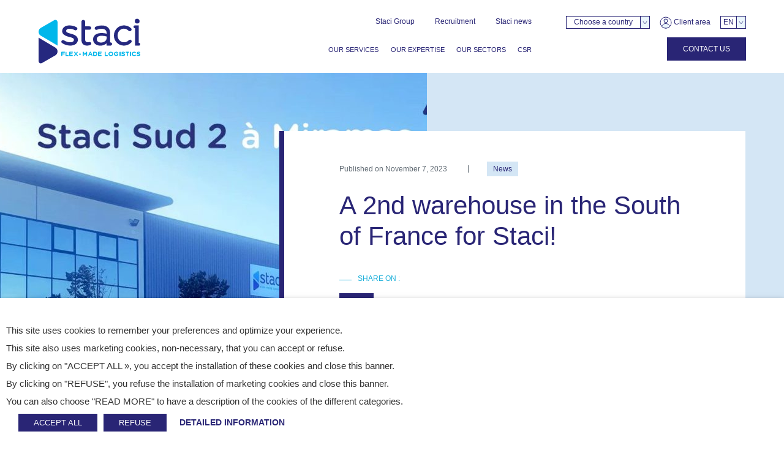

--- FILE ---
content_type: text/html; charset=UTF-8
request_url: https://www.staci.com/en/a-2nd-warehouse-in-the-south-of-france-for-staci/
body_size: 26766
content:
<!DOCTYPE html>
<!--[if lte IE 9 ]>
<html class="no-js ie lte-ie9 ie9" lang="en-GB"> <![endif]-->
<!--[if !(IE)]><! -->
<html class="no-js" lang="en-GB">
<!--<![endif]-->
<head>
	<script type="text/javascript">
	//<![CDATA[
	(function () {
		var c = document.documentElement.className
		c = c.replace(/no-js/, 'js')
		document.documentElement.className = c
	})()
	//]]>
	</script>

	<meta charset="UTF-8"/>
	<meta http-equiv="Content-Type" content="text/html; charset=UTF-8"/>
	<meta name="viewport" content="initial-scale=1.0"/>
	<meta http-equiv="x-ua-compatible" content="ie=edge">

	<meta name='robots' content='index, follow, max-image-preview:large, max-snippet:-1, max-video-preview:-1' />
<link rel="alternate" href="https://www.staci.com/un-2eme-entrepot-dans-le-sud-de-la-france-pour-staci/" hreflang="fr" />

<!-- Google Tag Manager for WordPress by gtm4wp.com -->
<script data-cfasync="false" data-pagespeed-no-defer>
	var gtm4wp_datalayer_name = "dataLayer";
	var dataLayer = dataLayer || [];
</script>
<!-- End Google Tag Manager for WordPress by gtm4wp.com -->
	<!-- This site is optimized with the Yoast SEO plugin v18.4.1 - https://yoast.com/wordpress/plugins/seo/ -->
	<title>A 2nd warehouse in the South of France for Staci! - Staci Group</title>
	<link rel="canonical" href="https://fr.staci.com/en/a-2nd-warehouse-in-the-south-of-france-for-staci/" />
	<meta property="og:locale" content="en_GB" />
	<meta property="og:locale:alternate" content="fr_FR" />
	<meta property="og:type" content="article" />
	<meta property="og:title" content="A 2nd warehouse in the South of France for Staci! - Staci Group" />
	<meta property="og:description" content="A few months ago, we opened a 2nd site in the South of France: Staci Sud 2 😊 With a surface area of 6,500 sqm, it is located in Miramas, in the Clésud business park, a European logistics hub located 3 km from the junction of the North-South and East-West motorways. 🔷 This strategic location [&hellip;]" />
	<meta property="og:url" content="https://www.staci.com/en/a-2nd-warehouse-in-the-south-of-france-for-staci/" />
	<meta property="og:site_name" content="Staci Group" />
	<meta property="article:published_time" content="2023-11-07T09:59:14+00:00" />
	<meta property="article:modified_time" content="2023-11-07T10:00:07+00:00" />
	<meta property="og:image" content="https://www.staci.com/content/uploads/sites/7/2023/11/staci-sud-2.jpg" />
	<meta property="og:image:width" content="1455" />
	<meta property="og:image:height" content="818" />
	<meta property="og:image:type" content="image/jpeg" />
	<meta name="twitter:card" content="summary_large_image" />
	<meta name="twitter:label1" content="Written by" />
	<meta name="twitter:data1" content="ccarrara" />
	<meta name="twitter:label2" content="Est. reading time" />
	<meta name="twitter:data2" content="1 minute" />
	<script type="application/ld+json" class="yoast-schema-graph">{"@context":"https://schema.org","@graph":[{"@type":"WebSite","@id":"https://www.staci.com/en/#website","url":"https://www.staci.com/en/","name":"Staci Group","description":"Solutions de logistique et de distribution BtoB","potentialAction":[{"@type":"SearchAction","target":{"@type":"EntryPoint","urlTemplate":"https://www.staci.com/en/?s={search_term_string}"},"query-input":"required name=search_term_string"}],"inLanguage":"en-GB"},{"@type":"ImageObject","@id":"https://www.staci.com/en/a-2nd-warehouse-in-the-south-of-france-for-staci/#primaryimage","inLanguage":"en-GB","url":"https://www.staci.com/content/uploads/sites/7/2023/11/staci-sud-2.jpg","contentUrl":"https://www.staci.com/content/uploads/sites/7/2023/11/staci-sud-2.jpg","width":1455,"height":818},{"@type":"WebPage","@id":"https://www.staci.com/en/a-2nd-warehouse-in-the-south-of-france-for-staci/#webpage","url":"https://www.staci.com/en/a-2nd-warehouse-in-the-south-of-france-for-staci/","name":"A 2nd warehouse in the South of France for Staci! - Staci Group","isPartOf":{"@id":"https://www.staci.com/en/#website"},"primaryImageOfPage":{"@id":"https://www.staci.com/en/a-2nd-warehouse-in-the-south-of-france-for-staci/#primaryimage"},"datePublished":"2023-11-07T09:59:14+00:00","dateModified":"2023-11-07T10:00:07+00:00","author":{"@id":"https://www.staci.com/en/#/schema/person/1ce7cda7437a5982b83e42dc7bd33227"},"breadcrumb":{"@id":"https://www.staci.com/en/a-2nd-warehouse-in-the-south-of-france-for-staci/#breadcrumb"},"inLanguage":"en-GB","potentialAction":[{"@type":"ReadAction","target":["https://www.staci.com/en/a-2nd-warehouse-in-the-south-of-france-for-staci/"]}]},{"@type":"BreadcrumbList","@id":"https://www.staci.com/en/a-2nd-warehouse-in-the-south-of-france-for-staci/#breadcrumb","itemListElement":[{"@type":"ListItem","position":1,"name":"Home","item":"https://www.staci.com/en/"},{"@type":"ListItem","position":2,"name":"Staci news","item":"https://www.staci.com/en/staci-news/"},{"@type":"ListItem","position":3,"name":"A 2nd warehouse in the South of France for Staci!"}]},{"@type":"Person","@id":"https://www.staci.com/en/#/schema/person/1ce7cda7437a5982b83e42dc7bd33227","name":"ccarrara","image":{"@type":"ImageObject","@id":"https://www.staci.com/en/#personlogo","inLanguage":"en-GB","url":"https://secure.gravatar.com/avatar/661bd72661fbd03b1a26d649d98814d1?s=96&d=mm&r=g","contentUrl":"https://secure.gravatar.com/avatar/661bd72661fbd03b1a26d649d98814d1?s=96&d=mm&r=g","caption":"ccarrara"},"url":"https://www.staci.com/en/author/ccarrara/"}]}</script>
	<!-- / Yoast SEO plugin. -->



<link data-minify="1" rel='stylesheet' id='safe-svg-block-frontend-css'  href='https://www.staci.com/content/cache/min/2/content/plugins/safe-svg/dist/safe-svg-block-frontend.css?ver=1768469124' media='all' />
<style id='global-styles-inline-css'>
body{--wp--preset--color--black: #000000;--wp--preset--color--cyan-bluish-gray: #abb8c3;--wp--preset--color--white: #ffffff;--wp--preset--color--pale-pink: #f78da7;--wp--preset--color--vivid-red: #cf2e2e;--wp--preset--color--luminous-vivid-orange: #ff6900;--wp--preset--color--luminous-vivid-amber: #fcb900;--wp--preset--color--light-green-cyan: #7bdcb5;--wp--preset--color--vivid-green-cyan: #00d084;--wp--preset--color--pale-cyan-blue: #8ed1fc;--wp--preset--color--vivid-cyan-blue: #0693e3;--wp--preset--color--vivid-purple: #9b51e0;--wp--preset--gradient--vivid-cyan-blue-to-vivid-purple: linear-gradient(135deg,rgba(6,147,227,1) 0%,rgb(155,81,224) 100%);--wp--preset--gradient--light-green-cyan-to-vivid-green-cyan: linear-gradient(135deg,rgb(122,220,180) 0%,rgb(0,208,130) 100%);--wp--preset--gradient--luminous-vivid-amber-to-luminous-vivid-orange: linear-gradient(135deg,rgba(252,185,0,1) 0%,rgba(255,105,0,1) 100%);--wp--preset--gradient--luminous-vivid-orange-to-vivid-red: linear-gradient(135deg,rgba(255,105,0,1) 0%,rgb(207,46,46) 100%);--wp--preset--gradient--very-light-gray-to-cyan-bluish-gray: linear-gradient(135deg,rgb(238,238,238) 0%,rgb(169,184,195) 100%);--wp--preset--gradient--cool-to-warm-spectrum: linear-gradient(135deg,rgb(74,234,220) 0%,rgb(151,120,209) 20%,rgb(207,42,186) 40%,rgb(238,44,130) 60%,rgb(251,105,98) 80%,rgb(254,248,76) 100%);--wp--preset--gradient--blush-light-purple: linear-gradient(135deg,rgb(255,206,236) 0%,rgb(152,150,240) 100%);--wp--preset--gradient--blush-bordeaux: linear-gradient(135deg,rgb(254,205,165) 0%,rgb(254,45,45) 50%,rgb(107,0,62) 100%);--wp--preset--gradient--luminous-dusk: linear-gradient(135deg,rgb(255,203,112) 0%,rgb(199,81,192) 50%,rgb(65,88,208) 100%);--wp--preset--gradient--pale-ocean: linear-gradient(135deg,rgb(255,245,203) 0%,rgb(182,227,212) 50%,rgb(51,167,181) 100%);--wp--preset--gradient--electric-grass: linear-gradient(135deg,rgb(202,248,128) 0%,rgb(113,206,126) 100%);--wp--preset--gradient--midnight: linear-gradient(135deg,rgb(2,3,129) 0%,rgb(40,116,252) 100%);--wp--preset--duotone--dark-grayscale: url('#wp-duotone-dark-grayscale');--wp--preset--duotone--grayscale: url('#wp-duotone-grayscale');--wp--preset--duotone--purple-yellow: url('#wp-duotone-purple-yellow');--wp--preset--duotone--blue-red: url('#wp-duotone-blue-red');--wp--preset--duotone--midnight: url('#wp-duotone-midnight');--wp--preset--duotone--magenta-yellow: url('#wp-duotone-magenta-yellow');--wp--preset--duotone--purple-green: url('#wp-duotone-purple-green');--wp--preset--duotone--blue-orange: url('#wp-duotone-blue-orange');--wp--preset--font-size--small: 13px;--wp--preset--font-size--medium: 20px;--wp--preset--font-size--large: 36px;--wp--preset--font-size--x-large: 42px;}.has-black-color{color: var(--wp--preset--color--black) !important;}.has-cyan-bluish-gray-color{color: var(--wp--preset--color--cyan-bluish-gray) !important;}.has-white-color{color: var(--wp--preset--color--white) !important;}.has-pale-pink-color{color: var(--wp--preset--color--pale-pink) !important;}.has-vivid-red-color{color: var(--wp--preset--color--vivid-red) !important;}.has-luminous-vivid-orange-color{color: var(--wp--preset--color--luminous-vivid-orange) !important;}.has-luminous-vivid-amber-color{color: var(--wp--preset--color--luminous-vivid-amber) !important;}.has-light-green-cyan-color{color: var(--wp--preset--color--light-green-cyan) !important;}.has-vivid-green-cyan-color{color: var(--wp--preset--color--vivid-green-cyan) !important;}.has-pale-cyan-blue-color{color: var(--wp--preset--color--pale-cyan-blue) !important;}.has-vivid-cyan-blue-color{color: var(--wp--preset--color--vivid-cyan-blue) !important;}.has-vivid-purple-color{color: var(--wp--preset--color--vivid-purple) !important;}.has-black-background-color{background-color: var(--wp--preset--color--black) !important;}.has-cyan-bluish-gray-background-color{background-color: var(--wp--preset--color--cyan-bluish-gray) !important;}.has-white-background-color{background-color: var(--wp--preset--color--white) !important;}.has-pale-pink-background-color{background-color: var(--wp--preset--color--pale-pink) !important;}.has-vivid-red-background-color{background-color: var(--wp--preset--color--vivid-red) !important;}.has-luminous-vivid-orange-background-color{background-color: var(--wp--preset--color--luminous-vivid-orange) !important;}.has-luminous-vivid-amber-background-color{background-color: var(--wp--preset--color--luminous-vivid-amber) !important;}.has-light-green-cyan-background-color{background-color: var(--wp--preset--color--light-green-cyan) !important;}.has-vivid-green-cyan-background-color{background-color: var(--wp--preset--color--vivid-green-cyan) !important;}.has-pale-cyan-blue-background-color{background-color: var(--wp--preset--color--pale-cyan-blue) !important;}.has-vivid-cyan-blue-background-color{background-color: var(--wp--preset--color--vivid-cyan-blue) !important;}.has-vivid-purple-background-color{background-color: var(--wp--preset--color--vivid-purple) !important;}.has-black-border-color{border-color: var(--wp--preset--color--black) !important;}.has-cyan-bluish-gray-border-color{border-color: var(--wp--preset--color--cyan-bluish-gray) !important;}.has-white-border-color{border-color: var(--wp--preset--color--white) !important;}.has-pale-pink-border-color{border-color: var(--wp--preset--color--pale-pink) !important;}.has-vivid-red-border-color{border-color: var(--wp--preset--color--vivid-red) !important;}.has-luminous-vivid-orange-border-color{border-color: var(--wp--preset--color--luminous-vivid-orange) !important;}.has-luminous-vivid-amber-border-color{border-color: var(--wp--preset--color--luminous-vivid-amber) !important;}.has-light-green-cyan-border-color{border-color: var(--wp--preset--color--light-green-cyan) !important;}.has-vivid-green-cyan-border-color{border-color: var(--wp--preset--color--vivid-green-cyan) !important;}.has-pale-cyan-blue-border-color{border-color: var(--wp--preset--color--pale-cyan-blue) !important;}.has-vivid-cyan-blue-border-color{border-color: var(--wp--preset--color--vivid-cyan-blue) !important;}.has-vivid-purple-border-color{border-color: var(--wp--preset--color--vivid-purple) !important;}.has-vivid-cyan-blue-to-vivid-purple-gradient-background{background: var(--wp--preset--gradient--vivid-cyan-blue-to-vivid-purple) !important;}.has-light-green-cyan-to-vivid-green-cyan-gradient-background{background: var(--wp--preset--gradient--light-green-cyan-to-vivid-green-cyan) !important;}.has-luminous-vivid-amber-to-luminous-vivid-orange-gradient-background{background: var(--wp--preset--gradient--luminous-vivid-amber-to-luminous-vivid-orange) !important;}.has-luminous-vivid-orange-to-vivid-red-gradient-background{background: var(--wp--preset--gradient--luminous-vivid-orange-to-vivid-red) !important;}.has-very-light-gray-to-cyan-bluish-gray-gradient-background{background: var(--wp--preset--gradient--very-light-gray-to-cyan-bluish-gray) !important;}.has-cool-to-warm-spectrum-gradient-background{background: var(--wp--preset--gradient--cool-to-warm-spectrum) !important;}.has-blush-light-purple-gradient-background{background: var(--wp--preset--gradient--blush-light-purple) !important;}.has-blush-bordeaux-gradient-background{background: var(--wp--preset--gradient--blush-bordeaux) !important;}.has-luminous-dusk-gradient-background{background: var(--wp--preset--gradient--luminous-dusk) !important;}.has-pale-ocean-gradient-background{background: var(--wp--preset--gradient--pale-ocean) !important;}.has-electric-grass-gradient-background{background: var(--wp--preset--gradient--electric-grass) !important;}.has-midnight-gradient-background{background: var(--wp--preset--gradient--midnight) !important;}.has-small-font-size{font-size: var(--wp--preset--font-size--small) !important;}.has-medium-font-size{font-size: var(--wp--preset--font-size--medium) !important;}.has-large-font-size{font-size: var(--wp--preset--font-size--large) !important;}.has-x-large-font-size{font-size: var(--wp--preset--font-size--x-large) !important;}
</style>
<link data-minify="1" rel='stylesheet' id='cookie-law-info-css'  href='https://www.staci.com/content/cache/min/2/content/plugins/webtoffee-gdpr-cookie-consent/public/css/cookie-law-info-public.css?ver=1768469124' media='all' />
<link data-minify="1" rel='stylesheet' id='cookie-law-info-gdpr-css'  href='https://www.staci.com/content/cache/min/2/content/plugins/webtoffee-gdpr-cookie-consent/public/css/cookie-law-info-gdpr.css?ver=1768469124' media='all' />
<style id='cookie-law-info-gdpr-inline-css'>
.cli-modal-content, .cli-tab-content { background-color: #ffffff; }.cli-privacy-content-text, .cli-modal .cli-modal-dialog, .cli-tab-container p, a.cli-privacy-readmore { color: #000000; }.cli-tab-header { background-color: #f2f2f2; }.cli-tab-header, .cli-tab-header a.cli-nav-link,span.cli-necessary-caption,.cli-switch .cli-slider:after { color: #000000; }.cli-switch .cli-slider:before { background-color: #ffffff; }.cli-switch input:checked + .cli-slider:before { background-color: #ffffff; }.cli-switch .cli-slider { background-color: #e3e1e8; }.cli-switch input:checked + .cli-slider { background-color: #28a745; }.cli-modal-close svg { fill: #000000; }.cli-tab-footer .wt-cli-privacy-accept-all-btn { background-color: #00acad; color: #ffffff}.cli-tab-footer .wt-cli-privacy-accept-btn { background-color: #00acad; color: #ffffff}.cli-tab-header a:before{ border-right: 1px solid #000000; border-bottom: 1px solid #000000; }
</style>
<link rel='stylesheet' id='theme-fonts-css'  href='https://cloud.typography.com/6778078/7648412/css/fonts.css' media='all' />
<link rel='stylesheet' id='theme-style-css'  href='https://www.staci.com/content/themes/staci-uas/dist/assets/app.999b3277.min.css?ver=1.1.3' media='all' />
<!--[if lte IE 9]>
<script src='https://www.staci.com/content/themes/staci-uas/dist/assets/js/vendor_ie/matchMedia-polyfill.js?ver=1' id='matchMedia-polyfill-js'></script>
<![endif]-->
<!--[if lte IE 9]>
<script src='https://www.staci.com/content/themes/staci-uas/dist/assets/js/vendor_ie/matchMedia.addListener.js?ver=1' id='matchMedia-addListener-js'></script>
<![endif]-->
<!--[if lte IE 9]>
<script src='https://www.staci.com/content/themes/staci-uas/dist/assets/js/vendor_ie/placeholders.min.js?ver=1' id='placeholders-js'></script>
<![endif]-->
<script src='https://www.staci.com/wp-includes/js/jquery/jquery.min.js?ver=3.6.0' id='jquery-core-js'></script>
<script src='https://www.staci.com/wp-includes/js/jquery/jquery-migrate.min.js?ver=3.3.2' id='jquery-migrate-js'></script>
<script src='https://cdnjs.cloudflare.com/polyfill/v3/polyfill.min.js?features=es5%2Ces6%2Cfetch%2CArray.prototype.includes%2CCustomEvent%2CElement.prototype.closest%2CNodeList.prototype.forEach%2CObject.entries&#038;ver=3.0.0' id='theme-polyfill.io-js'></script>
<script id='cookie-law-info-js-extra'>
var Cli_Data = {"nn_cookie_ids":["r_sMvek","lang","_pk_ses.*","_pk_id.*","pll_language"],"non_necessary_cookies":{"functional":["r_sMvek","lang","pll_language"],"statistics":["_pk_ses.*","_pk_id.*"]},"cookielist":{"functional":{"id":3330,"status":true,"priority":15,"title":"Functional","strict":true,"default_state":false,"ccpa_optout":false,"loadonstart":true},"necessary":{"id":130,"status":true,"priority":20,"title":"Necessary","strict":true,"default_state":false,"ccpa_optout":false,"loadonstart":true},"statistics":{"id":5361888,"status":true,"priority":10,"title":"Statistics","strict":true,"default_state":false,"ccpa_optout":false,"loadonstart":true}},"ajax_url":"https:\/\/www.staci.com\/wp-admin\/admin-ajax.php","current_lang":"en","security":"95e2e7e9ed","eu_countries":["GB"],"geoIP":"disabled","use_custom_geolocation_api":"","custom_geolocation_api":"https:\/\/geoip.cookieyes.com\/geoip\/checker\/result.php","consentVersion":"1","strictlyEnabled":["necessary","obligatoire","functional","necessary","statistics"],"cookieDomain":"","privacy_length":"250","ccpaEnabled":"","ccpaRegionBased":"","ccpaBarEnabled":"","ccpaType":"gdpr","triggerDomRefresh":"","secure_cookies":""};
var log_object = {"ajax_url":"https:\/\/www.staci.com\/wp-admin\/admin-ajax.php"};
</script>
<script src='https://www.staci.com/content/plugins/webtoffee-gdpr-cookie-consent/public/js/cookie-law-info-public.js?ver=2.6.5' id='cookie-law-info-js'></script>
<link rel="https://api.w.org/" href="https://www.staci.com/wp-json/" /><link rel="alternate" type="application/json" href="https://www.staci.com/wp-json/wp/v2/posts/7800" /><!-- Stream WordPress user activity plugin v4.1.1 -->

<!-- Google Tag Manager for WordPress by gtm4wp.com -->
<!-- GTM Container placement set to footer -->
<script data-cfasync="false" data-pagespeed-no-defer type="text/javascript">
	var dataLayer_content = {"pagePostType":"post","pagePostType2":"single-post","pageCategory":["news"],"pagePostAuthor":"ccarrara"};
	dataLayer.push( dataLayer_content );
</script>
<script data-cfasync="false">
(function(w,d,s,l,i){w[l]=w[l]||[];w[l].push({'gtm.start':
new Date().getTime(),event:'gtm.js'});var f=d.getElementsByTagName(s)[0],
j=d.createElement(s),dl=l!='dataLayer'?'&l='+l:'';j.async=true;j.src=
'//www.googletagmanager.com/gtm.'+'js?id='+i+dl;f.parentNode.insertBefore(j,f);
})(window,document,'script','dataLayer','GTM-5HNMCDZK');
</script>
<!-- End Google Tag Manager -->
<!-- End Google Tag Manager for WordPress by gtm4wp.com --><!-- Related Posts for WP Premium CSS -->
<style type='text/css'>
.rp4wp-related-posts { width:100%; overflow:hidden;}ul.rp4wp-posts-list {width:100%; margin:0 !important; padding:0 !important; list-style:none !important; float:left;}ul.rp4wp-posts-list .rp4wp-col {width:100% !important;margin-bottom:30px !important;list-style:none !important;box-sizing:border-box;overflow:hidden;float:left;}.rp4wp_component_wrapper {width:100% !important;float:left;}.rp4wp_component {width:100% !important;padding:0 0 5% !important;box-sizing:border-box;float:left;overflow:hidden !important;}.rp4wp_component a {border:0 !important;}.rp4wp_component_image a {display:block; height:100% !important;} .rp4wp_component_image img {width:100% !important;height:100% !important;}.rp4wp_component_title a {text-decoration:none !important; font-weight:bold; border:0 !important;}@media (min-width: 768px) {ul.rp4wp-posts-list .rp4wp-col {width:51% !important;height:325px !important;padding:0 2% !important;}ul.rp4wp-posts-list .rp4wp-col-first {width:49% !important;padding-left:0 !important;padding-right:2% !important;}ul.rp4wp-posts-list .rp4wp-col-last {width:49% !important;padding-right:0 !important;padding-left:2% !important;}.rp4wp_component_wrapper {width:50% !important;}.rp4wp_component_wrapper_left {padding-right:5% !important;}.rp4wp_component_wrapper_right {padding-left:5% !important;}}.rp4wp_component_2{height:20% !important;}.rp4wp_component_3{height:40% !important;}.rp4wp_component_4{height:40% !important;}
</style>
	<meta name="mobile-web-app-capable" content="yes">
	<meta name="theme-color" content="#ffffff">
	<meta name="application-name" content="Staci Group">
	<link rel="apple-touch-icon" sizes="57x57" href="https://www.staci.com/content/themes/staci-uas/dist/assets/img/favicons/apple-touch-icon-57x57.png">
	<link rel="apple-touch-icon" sizes="60x60" href="https://www.staci.com/content/themes/staci-uas/dist/assets/img/favicons/apple-touch-icon-60x60.png">
	<link rel="apple-touch-icon" sizes="72x72" href="https://www.staci.com/content/themes/staci-uas/dist/assets/img/favicons/apple-touch-icon-72x72.png">
	<link rel="apple-touch-icon" sizes="76x76" href="https://www.staci.com/content/themes/staci-uas/dist/assets/img/favicons/apple-touch-icon-76x76.png">
	<link rel="apple-touch-icon" sizes="114x114" href="https://www.staci.com/content/themes/staci-uas/dist/assets/img/favicons/apple-touch-icon-114x114.png">
	<link rel="apple-touch-icon" sizes="120x120" href="https://www.staci.com/content/themes/staci-uas/dist/assets/img/favicons/apple-touch-icon-120x120.png">
	<link rel="apple-touch-icon" sizes="144x144" href="https://www.staci.com/content/themes/staci-uas/dist/assets/img/favicons/apple-touch-icon-144x144.png">
	<link rel="apple-touch-icon" sizes="152x152" href="https://www.staci.com/content/themes/staci-uas/dist/assets/img/favicons/apple-touch-icon-152x152.png">
	<link rel="apple-touch-icon" sizes="180x180" href="https://www.staci.com/content/themes/staci-uas/dist/assets/img/favicons/apple-touch-icon-180x180.png">
	<meta name="apple-mobile-web-app-capable" content="yes">
	<meta name="apple-mobile-web-app-status-bar-style" content="black-translucent">
	<meta name="apple-mobile-web-app-title" content="Staci Group">
	<link rel="icon" type="image/png" sizes="228x228" href="https://www.staci.com/content/themes/staci-uas/dist/assets/img/favicons/coast-228x228.png">
	<meta name="msapplication-TileColor" content="#ffffff">
	<meta name="msapplication-TileImage" content="https://www.staci.com/content/themes/staci-uas/dist/assets/img/favicons/mstile-144x144.png">
	<meta name="msapplication-config" content="https://www.staci.com/content/themes/staci-uas/dist/assets/img/favicons/browserconfig.xml">
	<link rel="yandex-tableau-widget" href="https://www.staci.com/content/themes/staci-uas/dist/assets/img/favicons/yandex-browser-manifest.json">
	<!-- Standard favicons from /assets/img/favicons/index_sd.html -->
	<link rel="icon" type="image/png" sizes="16x16" href="https://www.staci.com/content/themes/staci-uas/dist/assets/img/favicons/favicon-16x16.png">
	<link rel="icon" type="image/png" sizes="32x32" href="https://www.staci.com/content/themes/staci-uas/dist/assets/img/favicons/favicon-32x32.png">
	<link rel="shortcut icon" href="https://www.staci.com/content/themes/staci-uas/dist/assets/img/favicons/favicon.ico"><noscript><style id="rocket-lazyload-nojs-css">.rll-youtube-player, [data-lazy-src]{display:none !important;}</style></noscript><meta name="generator" content="WP Rocket 3.20.2" data-wpr-features="wpr_lazyload_iframes wpr_minify_css wpr_desktop" /></head>
<body class="post-template-default single single-post postid-7800 single-format-standard wp-embed-responsive">
<svg xmlns="http://www.w3.org/2000/svg" viewBox="0 0 0 0" width="0" height="0" focusable="false" role="none" style="visibility: hidden; position: absolute; left: -9999px; overflow: hidden;" ><defs><filter id="wp-duotone-dark-grayscale"><feColorMatrix color-interpolation-filters="sRGB" type="matrix" values=" .299 .587 .114 0 0 .299 .587 .114 0 0 .299 .587 .114 0 0 .299 .587 .114 0 0 " /><feComponentTransfer color-interpolation-filters="sRGB" ><feFuncR type="table" tableValues="0 0.49803921568627" /><feFuncG type="table" tableValues="0 0.49803921568627" /><feFuncB type="table" tableValues="0 0.49803921568627" /><feFuncA type="table" tableValues="1 1" /></feComponentTransfer><feComposite in2="SourceGraphic" operator="in" /></filter></defs></svg><svg xmlns="http://www.w3.org/2000/svg" viewBox="0 0 0 0" width="0" height="0" focusable="false" role="none" style="visibility: hidden; position: absolute; left: -9999px; overflow: hidden;" ><defs><filter id="wp-duotone-grayscale"><feColorMatrix color-interpolation-filters="sRGB" type="matrix" values=" .299 .587 .114 0 0 .299 .587 .114 0 0 .299 .587 .114 0 0 .299 .587 .114 0 0 " /><feComponentTransfer color-interpolation-filters="sRGB" ><feFuncR type="table" tableValues="0 1" /><feFuncG type="table" tableValues="0 1" /><feFuncB type="table" tableValues="0 1" /><feFuncA type="table" tableValues="1 1" /></feComponentTransfer><feComposite in2="SourceGraphic" operator="in" /></filter></defs></svg><svg xmlns="http://www.w3.org/2000/svg" viewBox="0 0 0 0" width="0" height="0" focusable="false" role="none" style="visibility: hidden; position: absolute; left: -9999px; overflow: hidden;" ><defs><filter id="wp-duotone-purple-yellow"><feColorMatrix color-interpolation-filters="sRGB" type="matrix" values=" .299 .587 .114 0 0 .299 .587 .114 0 0 .299 .587 .114 0 0 .299 .587 .114 0 0 " /><feComponentTransfer color-interpolation-filters="sRGB" ><feFuncR type="table" tableValues="0.54901960784314 0.98823529411765" /><feFuncG type="table" tableValues="0 1" /><feFuncB type="table" tableValues="0.71764705882353 0.25490196078431" /><feFuncA type="table" tableValues="1 1" /></feComponentTransfer><feComposite in2="SourceGraphic" operator="in" /></filter></defs></svg><svg xmlns="http://www.w3.org/2000/svg" viewBox="0 0 0 0" width="0" height="0" focusable="false" role="none" style="visibility: hidden; position: absolute; left: -9999px; overflow: hidden;" ><defs><filter id="wp-duotone-blue-red"><feColorMatrix color-interpolation-filters="sRGB" type="matrix" values=" .299 .587 .114 0 0 .299 .587 .114 0 0 .299 .587 .114 0 0 .299 .587 .114 0 0 " /><feComponentTransfer color-interpolation-filters="sRGB" ><feFuncR type="table" tableValues="0 1" /><feFuncG type="table" tableValues="0 0.27843137254902" /><feFuncB type="table" tableValues="0.5921568627451 0.27843137254902" /><feFuncA type="table" tableValues="1 1" /></feComponentTransfer><feComposite in2="SourceGraphic" operator="in" /></filter></defs></svg><svg xmlns="http://www.w3.org/2000/svg" viewBox="0 0 0 0" width="0" height="0" focusable="false" role="none" style="visibility: hidden; position: absolute; left: -9999px; overflow: hidden;" ><defs><filter id="wp-duotone-midnight"><feColorMatrix color-interpolation-filters="sRGB" type="matrix" values=" .299 .587 .114 0 0 .299 .587 .114 0 0 .299 .587 .114 0 0 .299 .587 .114 0 0 " /><feComponentTransfer color-interpolation-filters="sRGB" ><feFuncR type="table" tableValues="0 0" /><feFuncG type="table" tableValues="0 0.64705882352941" /><feFuncB type="table" tableValues="0 1" /><feFuncA type="table" tableValues="1 1" /></feComponentTransfer><feComposite in2="SourceGraphic" operator="in" /></filter></defs></svg><svg xmlns="http://www.w3.org/2000/svg" viewBox="0 0 0 0" width="0" height="0" focusable="false" role="none" style="visibility: hidden; position: absolute; left: -9999px; overflow: hidden;" ><defs><filter id="wp-duotone-magenta-yellow"><feColorMatrix color-interpolation-filters="sRGB" type="matrix" values=" .299 .587 .114 0 0 .299 .587 .114 0 0 .299 .587 .114 0 0 .299 .587 .114 0 0 " /><feComponentTransfer color-interpolation-filters="sRGB" ><feFuncR type="table" tableValues="0.78039215686275 1" /><feFuncG type="table" tableValues="0 0.94901960784314" /><feFuncB type="table" tableValues="0.35294117647059 0.47058823529412" /><feFuncA type="table" tableValues="1 1" /></feComponentTransfer><feComposite in2="SourceGraphic" operator="in" /></filter></defs></svg><svg xmlns="http://www.w3.org/2000/svg" viewBox="0 0 0 0" width="0" height="0" focusable="false" role="none" style="visibility: hidden; position: absolute; left: -9999px; overflow: hidden;" ><defs><filter id="wp-duotone-purple-green"><feColorMatrix color-interpolation-filters="sRGB" type="matrix" values=" .299 .587 .114 0 0 .299 .587 .114 0 0 .299 .587 .114 0 0 .299 .587 .114 0 0 " /><feComponentTransfer color-interpolation-filters="sRGB" ><feFuncR type="table" tableValues="0.65098039215686 0.40392156862745" /><feFuncG type="table" tableValues="0 1" /><feFuncB type="table" tableValues="0.44705882352941 0.4" /><feFuncA type="table" tableValues="1 1" /></feComponentTransfer><feComposite in2="SourceGraphic" operator="in" /></filter></defs></svg><svg xmlns="http://www.w3.org/2000/svg" viewBox="0 0 0 0" width="0" height="0" focusable="false" role="none" style="visibility: hidden; position: absolute; left: -9999px; overflow: hidden;" ><defs><filter id="wp-duotone-blue-orange"><feColorMatrix color-interpolation-filters="sRGB" type="matrix" values=" .299 .587 .114 0 0 .299 .587 .114 0 0 .299 .587 .114 0 0 .299 .587 .114 0 0 " /><feComponentTransfer color-interpolation-filters="sRGB" ><feFuncR type="table" tableValues="0.098039215686275 1" /><feFuncG type="table" tableValues="0 0.66274509803922" /><feFuncB type="table" tableValues="0.84705882352941 0.41960784313725" /><feFuncA type="table" tableValues="1 1" /></feComponentTransfer><feComposite in2="SourceGraphic" operator="in" /></filter></defs></svg><div data-rocket-location-hash="4e327ae709b331671180804988ac546a" class="message message--outdated" id="js-ieMessage" style="display: none;" aria-hidden="true">
	<p>
		You are using an &lt;strong&gt;outdated&lt;/strong&gt; browser. Please &lt;a href=&quot;http://browsehappy.com/&quot; target=&quot;_blank&quot;&gt;upgrade your browser&lt;/a&gt; to improve your experience.	</p>
	<p>
		<button class="button button--primary" id="js-ieClose">Close</button>
	</p>
</div>

<div id="main">
			<ul class="menu-fastaccess">
			<li class="menu-fastaccess__item"><a
						href="#main__content">Direct access to content</a></li>
			<li class="menu-fastaccess__item"><a href="#menu">Direct access to content menu</a></li>
		</ul>
				<header id="header" class="header"
				role="banner">
			<div class="container">
				<div class="header__logo">
					<a href="https://www.staci.com/en/" class="header__logo-link">
						<svg class="header__icon icon icon-logo-staci" xmlns="http://www.w3.org/2000/svg"
							viewBox="0 0 166 73" enable-background="new 0 0 166 73" aria-hidden="true" focusable="false">
							<path class="icon-logo-staci__blue" d="M161 .1a3.9 3.9 0 103.9 3.9c-.1-2.2-1.8-3.9-3.9-3.9"
								fill-rule="evenodd" clip-rule="evenodd"/>
							<path class="icon-logo-staci__blue"
								d="M163.7 39.5h-.3V11h-6.1c-1.3 0-2.3 1-2.3 2.3 0 1.2 1.1 2.3 2.3 2.3h.2v28.5h6.1c1.3 0 2.3-1 2.3-2.3.1-1.3-1-2.3-2.2-2.3M61 28.2c-2.2-1.8-5.5-2.9-8.4-3.7h-.1c-2.6-.7-5.1-1.4-6.6-2.5-.6-.5-.9-1.1-.9-1.8v-.1c0-2.2 2.3-3.7 5.7-3.7 2.6 0 5.4.8 8.3 2.3.2.1.7.3 1.4.3 1.6 0 2.9-1.2 2.9-2.6 0-.9-.5-1.7-1.3-2.3-.2-.2-.4-.3-.7-.5C57.8 12 53.9 11 50.4 11c-7 0-11.9 3.8-11.9 9.3v.1c0 2.4 1 4.3 3 5.8 2.4 2 5.9 2.9 8.8 3.7 4.4 1.1 5.6 1.8 6.4 2.4.7.6 1 1.3 1 2.1v.1c0 2.5-2.5 4.1-6.1 4.1-3.4 0-6.7-1-10-3.1-.4-.3-1-.5-1.6-.5-1.6 0-2.9 1.2-2.9 2.6 0 1 .6 1.8 1.2 2.2.1.1.2.2.4.3 3.7 2.5 8.6 3.9 13.1 3.9 3.4 0 6.5-.9 8.7-2.5 2.4-1.8 3.7-4.3 3.7-7.2v-.1c-.2-2.5-1.2-4.4-3.2-6M149.3 34.3c-.7 0-1.2.3-1.8.8-2.5 2.4-5.1 3.5-8 3.5-5.9 0-10.5-4.9-10.5-11.1v-.1c0-6.2 4.5-11.1 10.2-11.1 3.6 0 6 1.8 7.8 3.5.5.4 1.2.7 1.9.7 1.6 0 2.9-1.3 2.9-2.8 0-1-.5-1.7-.9-2.1a16.4 16.4 0 00-11.6-4.6c-4.4 0-8.6 1.7-11.6 4.9-3 3.1-4.7 7.2-4.7 11.6v.1A16.35 16.35 0 00139.3 44c4.7 0 8.5-1.6 11.9-5.1.5-.5.8-1.2.8-1.9 0-1.4-1.3-2.7-2.7-2.7M111.2 29.1v2.4c0 4.3-4 7.5-9.4 7.5-3.3 0-6.9-1.7-6.9-5.4v-.1c0-1.7.7-3.1 2.1-4.1 1.4-1 3.5-1.5 6-1.5 2.8.1 5.5.5 8.2 1.2m6.1 9.7h-.5V23.9c0-4-1.1-7.1-3.3-9.3-2.3-2.3-5.8-3.5-10.2-3.5-3.6 0-6.8.6-10.1 2.1-.8.3-1.6 1.2-1.6 2.5 0 1.4 1.2 2.6 2.7 2.6.3 0 .7-.1 1.1-.2 2.5-1.1 4.9-1.6 7.5-1.6 2.7 0 4.8.7 6.2 2 1.4 1.3 2.1 3.2 2.1 5.6v.5c-2.1-.6-4.8-1.1-8.6-1.1-4 0-7.3.9-9.7 2.6a9.26 9.26 0 00-3.9 7.8v.1c0 6.6 6 10.1 11.9 10.1 4.8 0 8-2 10-3.8V44h6.4c1.5 0 2.7-1.2 2.7-2.6 0-1.4-1.2-2.6-2.7-2.6M83.3 38.1c-.2 0-.4.1-.7.1-.4.1-1.1.3-2.1.3-3.1 0-4.5-1.4-4.5-4.4V18h7.2c1.5 0 2.8-1.2 2.8-2.7 0-1.5-1.3-2.7-2.8-2.7H76V5c0-1.6-1.4-3-3-3-1.7 0-3 1.3-3 3v29.7c0 3 .8 5.3 2.4 6.9 1.6 1.6 4 2.4 7 2.4 1.8 0 3.3-.3 4.8-.9 1.1-.4 1.8-1.3 1.8-2.4 0-1.4-1.2-2.6-2.7-2.6"
								fill-rule="evenodd" clip-rule="evenodd"/>
							<path class="icon-logo-staci__cyan"
								d="M3.6 27.8L31 44V5.8c0-2.9-3-4.7-5.5-3.3L3.7 14.9c-4.9 2.9-4.9 10.1-.1 12.9"
								fill-rule="evenodd" clip-rule="evenodd"/>
							<path class="icon-logo-staci__blue"
								d="M27.4 47.2L0 31v38.2c0 2.9 3 4.7 5.5 3.3L27.3 60c4.9-2.8 4.9-10 .1-12.8"
								fill-rule="evenodd" clip-rule="evenodd"/>
							<path class="icon-logo-staci__cyan"
								d="M37 54.8c0-.4.4-.8.9-.8h4.4c.4 0 .8.3.8.7 0 .4-.3.7-.8.7h-3.5v1.5h3c.4 0 .8.3.8.7 0 .4-.3.7-.8.7h-3v2c0 .4-.4.8-.9.8s-.9-.3-.9-.8v-5.5zM44 54.8c0-.4.3-.8.8-.8.4 0 .8.3.8.8v4.8h2.8c.4 0 .7.3.7.7 0 .4-.3.7-.7.7h-3.6c-.4 0-.8-.3-.8-.8v-5.4zM50 60.2v-5.5c0-.4.4-.8.9-.8h4.3c.4 0 .8.3.8.7s-.3.7-.8.7h-3.5v1.4h3c.4 0 .8.3.8.7 0 .4-.3.7-.8.7h-3v1.5h3.5c.4 0 .8.3.8.7 0 .4-.3.7-.8.7h-4.4c-.4 0-.8-.3-.8-.8M58.2 59.7l1.8-2.3-1.7-2.1c-.1-.1-.2-.3-.2-.6 0-.4.3-.7.7-.7.3 0 .5.1.7.4l1.5 2 1.5-2c.2-.3.4-.4.7-.4.3 0 .7.3.7.7 0 .2-.1.4-.2.6L62 57.4l1.8 2.3c.1.1.2.3.2.6 0 .4-.3.7-.7.7-.3 0-.5-.1-.7-.4L61 58.5l-1.6 2.1c-.2.3-.4.4-.7.4s-.7-.3-.7-.7c0-.2.1-.4.2-.6M66 58c0-.5.3-1 .7-1h1.6c.4 0 .7.5.7 1s-.3 1-.7 1h-1.6c-.4 0-.7-.5-.7-1M72 54.8c0-.4.3-.8.8-.8h.2c.3 0 .6.2.7.4l1.9 3 1.9-3c.2-.3.4-.4.7-.4h.2c.4 0 .8.3.8.8v5.5c0 .4-.3.8-.8.8-.4 0-.8-.3-.8-.8v-3.4L76.2 59c-.2.2-.4.4-.6.4-.3 0-.5-.1-.6-.4l-1.3-2v3.4c0 .4-.3.7-.8.7-.4 0-.8-.3-.8-.7v-5.6zM85.5 58.1l-1-2.3-1 2.3h2zM81.1 60l2.5-5.4c.2-.4.5-.6.9-.6h.1c.4 0 .7.2.9.6L88 60c.1.1.1.2.1.3 0 .4-.3.7-.7.7-.4 0-.6-.2-.7-.5l-.7-1.1h-3.1l-.5 1.1c-.1.3-.4.5-.7.5-.4 0-.7-.3-.7-.7 0-.1 0-.2.1-.3zM92 59.6c1.4 0 2.3-.9 2.3-2.1 0-1.2-.9-2.1-2.3-2.1h-1.3v4.2H92zm-3-4.8c0-.4.4-.8.8-.8H92c2.4 0 4 1.5 4 3.5S94.4 61 92 61h-2.1c-.5 0-.8-.3-.8-.8v-5.4zM97 60.2v-5.5c0-.4.4-.8.9-.8h4.3c.4 0 .8.3.8.7s-.3.7-.8.7h-3.5v1.4h3c.4 0 .8.3.8.7 0 .4-.3.7-.8.7h-3v1.5h3.5c.4 0 .8.3.8.7 0 .4-.3.7-.8.7h-4.4c-.4 0-.8-.3-.8-.8M108 54.8c0-.4.3-.8.8-.8s.8.3.8.8v4.8h2.8c.4 0 .7.3.7.7 0 .4-.3.7-.7.7h-3.6c-.4 0-.8-.3-.8-.8v-5.4zM120.3 57.5c0-1.2-.9-2.1-2.3-2.1s-2.3.9-2.3 2.1c0 1.2.9 2.1 2.3 2.1s2.3-.9 2.3-2.1m-6.3 0c0-1.9 1.7-3.5 4-3.5s4 1.6 4 3.5-1.7 3.5-4 3.5-4-1.6-4-3.5M123 57.5c0-1.9 1.6-3.5 3.9-3.5 1.1 0 1.8.2 2.5.7.2.1.3.3.3.6 0 .4-.4.7-.8.7-.2 0-.4-.1-.5-.2-.4-.3-.9-.5-1.6-.5-1.2 0-2.1 1-2.1 2.1 0 1.2.9 2.1 2.2 2.1.6 0 1.1-.1 1.5-.4v-1h-1.1c-.4 0-.7-.3-.7-.6 0-.4.3-.6.7-.6h1.8c.5 0 .8.3.8.7v1.6c0 .4-.2.7-.6.9-.6.3-1.5.7-2.6.7-2.1.2-3.7-1.3-3.7-3.3M132 54.8c0-.4.4-.8 1-.8s1 .3 1 .8v5.5c0 .4-.4.8-1 .8s-1-.3-1-.8v-5.5zM135.3 60.2c-.2-.1-.3-.3-.3-.6 0-.4.3-.7.8-.7.2 0 .4.1.5.1.6.4 1.2.6 2 .6.7 0 1.1-.2 1.1-.6 0-.4-.3-.6-1.5-.9-1.5-.3-2.5-.7-2.5-2.1 0-1.2 1.1-2.1 2.7-2.1.9 0 1.7.2 2.4.6.2.1.4.3.4.6 0 .4-.3.7-.8.7-.2 0-.3 0-.4-.1-.6-.3-1.1-.5-1.6-.5-.6 0-1 .3-1 .6 0 .4.3.6 1.7.9 1.6.4 2.4.9 2.4 2 0 1.4-1.2 2.1-2.8 2.1-1.2.2-2.2-.1-3.1-.6M144.2 55.4h-1.5c-.4 0-.7-.3-.7-.7 0-.4.3-.7.7-.7h4.6c.4 0 .7.3.7.7 0 .4-.3.7-.7.7h-1.5v4.8c0 .4-.3.8-.8.8s-.8-.3-.8-.8v-4.8zM149 54.8c0-.4.4-.8 1-.8s1 .3 1 .8v5.5c0 .4-.4.8-1 .8s-1-.3-1-.8v-5.5zM152 57.5c0-1.9 1.7-3.5 4-3.5 1.2 0 1.9.3 2.6.7.2.1.3.3.3.6 0 .4-.4.7-.8.7-.2 0-.4-.1-.5-.1-.5-.3-1-.5-1.6-.5-1.3 0-2.2.9-2.2 2.1 0 1.2.9 2.1 2.2 2.1.7 0 1.2-.2 1.7-.5.1-.1.3-.2.5-.2.4 0 .8.3.8.7 0 .2-.1.4-.3.5-.7.5-1.5.9-2.7.9-2.3 0-4-1.5-4-3.5M160.3 60.2c-.2-.1-.3-.3-.3-.6 0-.4.3-.7.8-.7.2 0 .4.1.5.1.6.4 1.2.6 2 .6.7 0 1.1-.2 1.1-.6 0-.4-.3-.6-1.5-.9-1.5-.3-2.5-.7-2.5-2.1 0-1.2 1.1-2.1 2.7-2.1.9 0 1.7.2 2.4.6.2.1.4.3.4.6 0 .4-.3.7-.8.7-.2 0-.3 0-.4-.1-.6-.3-1.1-.5-1.6-.5-.6 0-1 .3-1 .6 0 .4.3.6 1.7.9 1.6.4 2.4.9 2.4 2 0 1.4-1.2 2.1-2.8 2.1-1.2.2-2.2-.1-3.1-.6"
								fill-rule="evenodd" clip-rule="evenodd"/>
						</svg>
						<div class="header__title visuallyhidden">Staci Group</div>
					</a>
				</div>
				<div class="header__menu-trigger">
					<button type="button" class="menu-trigger burger" aria-label="Open the menu" aria-expanded="false">
						<div class="burger__holder">
							<span class="burger__line"></span>
						</div>
					</button>
				</div>
				<div id="header-accesses" class="header__accesses">
					<div class="row row--no-wrap-md">
        <ul class="header__topmenu">
        <li id="menu-item-5668" class="menu-item menu-item-type-post_type menu-item-object-page menu-item-5668"><a href="https://www.staci.com/en/staci-group/">Staci Group</a></li>
<li id="menu-item-5669" class="menu-item menu-item-type-post_type menu-item-object-page menu-item-5669"><a href="https://www.staci.com/en/recruitment/">Recruitment</a></li>
<li id="menu-item-5670" class="menu-item menu-item-type-post_type menu-item-object-page current_page_parent menu-item-5670"><a href="https://www.staci.com/en/staci-news/">Staci news</a></li>
    </ul>
        <div class="header__panel">
        <div class="row row--no-wrap-md">
			                <div class="header__country dropdown dropdown--outline">
                    <div class="dropdown__holder">
                        <button type="button" class="dropdown__btn"
                                aria-expanded="false">Choose a country                        </button>
                        <div class="dropdown__content" aria-hidden="true">
                            <ul>
								<li id="menu-item-2733" class="menu-item menu-item-type-custom menu-item-object-custom menu-item-2733"><a href="https://be.staci.com/">Belgium</a></li>
<li id="menu-item-2569" class="menu-item menu-item-type-custom menu-item-object-custom menu-item-2569"><a href="https://fr.staci.com/en/">France</a></li>
<li id="menu-item-2734" class="menu-item menu-item-type-custom menu-item-object-custom menu-item-2734"><a href="https://de.staci.com/en/">Germany</a></li>
<li id="menu-item-2735" class="menu-item menu-item-type-custom menu-item-object-custom menu-item-2735"><a href="https://it.staci.com/en/">Italy</a></li>
<li id="menu-item-2821" class="menu-item menu-item-type-custom menu-item-object-custom menu-item-2821"><a href="https://nl.staci.com/en/">Netherlands</a></li>
<li id="menu-item-10647" class="menu-item menu-item-type-custom menu-item-object-custom menu-item-10647"><a href="http://pl.staci.com">Poland</a></li>
<li id="menu-item-2736" class="menu-item menu-item-type-custom menu-item-object-custom menu-item-2736"><a href="https://es.staci.com/en/">Spain</a></li>
<li id="menu-item-2737" class="menu-item menu-item-type-custom menu-item-object-custom menu-item-2737"><a href="https://uk.staci.com/">UK</a></li>
<li id="menu-item-2820" class="menu-item menu-item-type-custom menu-item-object-custom menu-item-2820"><a href="https://us.staci.com/">USA</a></li>
                            </ul>
                        </div>
                    </div>
                </div>
			<div class="header__user-panel dropdown">
    <div class="dropdown__holder">
        <button type="button" class="dropdown__btn" aria-expanded="false">
            <svg class="icon icon-user" aria-hidden="true" focusable="false" xmlns="http://www.w3.org/2000/svg"
                 viewBox="0 0 20 20">
                <circle class="icon-user__stroke" cx="10" cy="10" r="9" clip-rule="evenodd" fill="none"
                        stroke="#292575"/>
                <circle class="icon-user__circle" cx="10" cy="7" r="3" fill-rule="evenodd" clip-rule="evenodd"
                        fill="#ebf6fc" stroke="#292575"/>
                <path class="icon-user__circle"
                      d="M3.4 16.1s1.5-4.7 6.6-4.6 6.6 4.6 6.6 4.6S14.2 19 10 19s-6.6-2.9-6.6-2.9z" fill-rule="evenodd"
                      clip-rule="evenodd" fill="#ebf6fc" stroke="#292575"/>
            </svg>
			Client area        </button>
        <div class="dropdown__content" aria-hidden="true">
            <ul class="menu__list">
				<li id="menu-item-9262" class="menu-item menu-item-type-post_type menu-item-object-page menu-item-9262"><a href="https://www.staci.com/en/ecats-staci/">Ecats Staci</a></li>
<li id="menu-item-2641" class="menu-item menu-item-type-post_type menu-item-object-page menu-item-2641"><a href="https://www.staci.com/en/webcom/">Webcom</a></li>
<li id="menu-item-2642" class="menu-item menu-item-type-post_type menu-item-object-page menu-item-2642"><a href="https://www.staci.com/en/travel-agency/">Travel agency</a></li>
<li id="menu-item-2643" class="menu-item menu-item-type-post_type menu-item-object-page menu-item-2643"><a href="https://www.staci.com/en/tour-operator/">Tour operator</a></li>
<li id="menu-item-2644" class="menu-item menu-item-type-post_type menu-item-object-page menu-item-2644"><a href="https://www.staci.com/en/customer-contact/">Customer contact</a></li>
            </ul>
        </div>
    </div>
</div>
<div class="header__language dropdown dropdown--outline">
    <div class="dropdown__holder">
        <button type="button" class="dropdown__btn"
                aria-expanded="false">en</button>
        <div class="dropdown__content" aria-hidden="true">
            <!-- Polylang -->
            <ul class="crossbar__lang lang-switcher">
					<li class="lang-item lang-item-12 lang-item-de no-translation lang-item-first"><a  lang="de-DE" hreflang="de-DE" href="https://www.staci.com/de/">de</a></li>
	<li class="lang-item lang-item-5362022 lang-item-pl no-translation"><a  lang="pl-PL" hreflang="pl-PL" href="https://www.staci.com/pl/">pl</a></li>
	<li class="lang-item lang-item-20 lang-item-es no-translation"><a  lang="es-ES" hreflang="es-ES" href="https://www.staci.com/es/">es</a></li>
	<li class="lang-item lang-item-5 lang-item-fr"><a  lang="fr-FR" hreflang="fr-FR" href="https://www.staci.com/un-2eme-entrepot-dans-le-sud-de-la-france-pour-staci/">fr</a></li>
	<li class="lang-item lang-item-16 lang-item-it no-translation"><a  lang="it-IT" hreflang="it-IT" href="https://www.staci.com/it/">it</a></li>
	<li class="lang-item lang-item-24 lang-item-nl no-translation"><a  lang="nl-NL" hreflang="nl-NL" href="https://www.staci.com/nl/">nl</a></li>
	<li class="lang-item lang-item-243853 lang-item-us no-translation"><a  lang="en-US" hreflang="en-US" href="https://www.staci.com/us/">us</a></li>
            </ul>
            <!-- / Polylang -->
        </div>
    </div>
</div>
        </div>
    </div>
</div>
					<div class="row row--no-wrap-md">
    <div class="header__menu">
        <nav id="menu" class="menu" role="navigation" tabindex="-1" aria-label="Navigation Principal">
			                <ul class="menu__list">
					<li id="menu-item-2553" class="menu-item menu-item-type-post_type menu-item-object-page menu-item-2553"><a href="https://www.staci.com/en/our-services/">Our Services</a></li>
<li id="menu-item-2551" class="menu-item menu-item-type-post_type menu-item-object-page menu-item-2551"><a href="https://www.staci.com/en/our-expertise/">Our expertise</a></li>
<li id="menu-item-2552" class="menu-item menu-item-type-post_type menu-item-object-page menu-item-2552"><a href="https://www.staci.com/en/our-sectors/">Our sectors</a></li>
<li id="menu-item-5897" class="menu-item menu-item-type-post_type menu-item-object-page menu-item-5897"><a href="https://www.staci.com/en/our-csr-commitments/">CSR</a></li>
                </ul>
							<ul class="menu__list menu__list--mobile">
					<li class="menu-item menu-item-type-post_type menu-item-object-page menu-item-5668"><a href="https://www.staci.com/en/staci-group/">Staci Group</a></li>
<li class="menu-item menu-item-type-post_type menu-item-object-page menu-item-5669"><a href="https://www.staci.com/en/recruitment/">Recruitment</a></li>
<li class="menu-item menu-item-type-post_type menu-item-object-page current_page_parent menu-item-5670"><a href="https://www.staci.com/en/staci-news/">Staci news</a></li>
				</ul>
			        </nav>
    </div>
	        <div class="header__contact">
            <a href="https://www.staci.com/en/contact-form/"
               class="button button--arrow">Contact us</a>
        </div>
	</div>
				</div>
			</div>
		</header>
			<main id="main__content" class="main__content" role="main" tabindex="-1" aria-label="Contenu Principal">
<div class="page-header-single page-header-single--hidden">
    <div class="page-header-single__thumbnail">
		<noscript>
    <!-- data-location="page-header-single-img" -->
    <img src="https://www.staci.com/content/uploads/sites/2/cache/uploads/sites/7/2023/11/staci-sud-2/4265558856.jpg" class="lazyload page-header-single__img" alt="" />
</noscript>
<picture>
    <!--[if IE 9]><video style="display: none"><![endif]-->

    <source data-srcset="https://www.staci.com/content/uploads/sites/2/cache/uploads/sites/7/2023/11/staci-sud-2/850755021.jpg, https://www.staci.com/content/uploads/sites/2/cache/uploads/sites/7/2023/11/staci-sud-2/610221340.jpg 2x" srcset="[data-uri]" />

    <!--[if IE 9]></video><![endif]-->
    <img src="[data-uri]" class="lazyload page-header-single__img" alt=""/>
</picture>    </div>
    <div class="container">
        <div class="page-header-single__holder">
            <div class="page-header-single__caption">
                <div class="page-header-single__meta">
                    <span class="page-header-single__date">Published on <time
                                datetime="1699351154">November 7, 2023</time></span>
					                            <span class="separator"></span><span
                                    class="badge">News</span>
						                </div>
                <h1 class="page-header-single__title">A 2nd warehouse in the South of France for Staci!</h1>
				<div class="social-share">
    <p class="social-share__label">Share on :</p>
    <a href="http://www.linkedin.com/shareArticle?mini=true&url=https%3A%2F%2Fwww.staci.com%2Fen%2Fa-2nd-warehouse-in-the-south-of-france-for-staci%2F&summary=some%20summary%20if%20you%20want&source=https://www.staci.com" class="social-share__link" title="Share this article on Linkedin" aria-label="Linkedin">
        <svg class="icon social-share__icon" focusable="false" aria-hidden="true" role="img">
            <use xmlns:xlink="http://www.w3.org/1999/xlink" xlink:href="#icon-linkedin"></use>
        </svg>
    </a>
</div>
            </div>
        </div>
    </div>
</div>

    <div class="page-body">
		<div class="page-body__breadcrumb">
    <div class="container">
        <div id="breadcrumbs" class="breadcrumbs">
			<span><span><a href="https://www.staci.com/en/">Home</a> » <span><a href="https://www.staci.com/en/staci-news/">Staci news</a> » <span class="breadcrumb_last" aria-current="page">A 2nd warehouse in the South of France for Staci!</span></span></span></span>        </div>
    </div>
</div>

        <div class="page-content">
            <div class="container">
                <div class="wysiwyg">
					<p>A few months ago, we opened a 2nd site in the South of France: Staci Sud 2 😊</p>
<p style="text-align: left;">With a surface area of 6,500 sqm, it is located in Miramas, in the Clésud business park, a European logistics hub located 3 km from the junction of the North-South and East-West motorways.</p>
<p>🔷 This strategic location enables us to support the growth of our customers, particularly e-commerce activities, which are developing very strongly in the region.</p>
<p>🔷 This new warehouse also complements the range of services we already offer our customers in the region with our Staci Sud 1 site located in Salon-de-Provence, further strengthening our territorial coverage. 🚙 🚚</p>
<p><a href="https://www.linkedin.com/in/nicolas-hillairet-95a07491/">Nicolas Hillairet</a></p>
<p style="text-align: center;">
<strong>#ecommerce #growthpartnership #logistics #staci</strong></p>
<p>&nbsp;</p>
                </div>
				            </div>
        </div>

		<section class="bloc bloc-share">
    <div class="container">
        <div class="row">
			<div class="social-share">
    <p class="social-share__label">Share on :</p>
    <a href="http://www.linkedin.com/shareArticle?mini=true&url=https%3A%2F%2Fwww.staci.com%2Fen%2Fa-2nd-warehouse-in-the-south-of-france-for-staci%2F&summary=some%20summary%20if%20you%20want&source=https://www.staci.com" class="social-share__link" title="Share this article on Linkedin" aria-label="Linkedin">
        <svg class="icon social-share__icon" focusable="false" aria-hidden="true" role="img">
            <use xmlns:xlink="http://www.w3.org/1999/xlink" xlink:href="#icon-linkedin"></use>
        </svg>
    </a>
</div>
        </div>
    </div>
</section>
    </div>

	</main> <!-- Main content -->
			<footer class="footer" id="footer" role="contentinfo">
			<div class="container">
				<div class="row">
					<div class="footer__col footer__col--logo">
						<svg class="header__icon icon icon-logo-staci" xmlns="http://www.w3.org/2000/svg"
							viewBox="0 0 166 73" enable-background="new 0 0 166 73" aria-hidden="true" focusable="false">
							<path class="icon-logo-staci__blue" d="M161 .1a3.9 3.9 0 103.9 3.9c-.1-2.2-1.8-3.9-3.9-3.9"
								fill-rule="evenodd" clip-rule="evenodd"/>
							<path class="icon-logo-staci__blue"
								d="M163.7 39.5h-.3V11h-6.1c-1.3 0-2.3 1-2.3 2.3 0 1.2 1.1 2.3 2.3 2.3h.2v28.5h6.1c1.3 0 2.3-1 2.3-2.3.1-1.3-1-2.3-2.2-2.3M61 28.2c-2.2-1.8-5.5-2.9-8.4-3.7h-.1c-2.6-.7-5.1-1.4-6.6-2.5-.6-.5-.9-1.1-.9-1.8v-.1c0-2.2 2.3-3.7 5.7-3.7 2.6 0 5.4.8 8.3 2.3.2.1.7.3 1.4.3 1.6 0 2.9-1.2 2.9-2.6 0-.9-.5-1.7-1.3-2.3-.2-.2-.4-.3-.7-.5C57.8 12 53.9 11 50.4 11c-7 0-11.9 3.8-11.9 9.3v.1c0 2.4 1 4.3 3 5.8 2.4 2 5.9 2.9 8.8 3.7 4.4 1.1 5.6 1.8 6.4 2.4.7.6 1 1.3 1 2.1v.1c0 2.5-2.5 4.1-6.1 4.1-3.4 0-6.7-1-10-3.1-.4-.3-1-.5-1.6-.5-1.6 0-2.9 1.2-2.9 2.6 0 1 .6 1.8 1.2 2.2.1.1.2.2.4.3 3.7 2.5 8.6 3.9 13.1 3.9 3.4 0 6.5-.9 8.7-2.5 2.4-1.8 3.7-4.3 3.7-7.2v-.1c-.2-2.5-1.2-4.4-3.2-6M149.3 34.3c-.7 0-1.2.3-1.8.8-2.5 2.4-5.1 3.5-8 3.5-5.9 0-10.5-4.9-10.5-11.1v-.1c0-6.2 4.5-11.1 10.2-11.1 3.6 0 6 1.8 7.8 3.5.5.4 1.2.7 1.9.7 1.6 0 2.9-1.3 2.9-2.8 0-1-.5-1.7-.9-2.1a16.4 16.4 0 00-11.6-4.6c-4.4 0-8.6 1.7-11.6 4.9-3 3.1-4.7 7.2-4.7 11.6v.1A16.35 16.35 0 00139.3 44c4.7 0 8.5-1.6 11.9-5.1.5-.5.8-1.2.8-1.9 0-1.4-1.3-2.7-2.7-2.7M111.2 29.1v2.4c0 4.3-4 7.5-9.4 7.5-3.3 0-6.9-1.7-6.9-5.4v-.1c0-1.7.7-3.1 2.1-4.1 1.4-1 3.5-1.5 6-1.5 2.8.1 5.5.5 8.2 1.2m6.1 9.7h-.5V23.9c0-4-1.1-7.1-3.3-9.3-2.3-2.3-5.8-3.5-10.2-3.5-3.6 0-6.8.6-10.1 2.1-.8.3-1.6 1.2-1.6 2.5 0 1.4 1.2 2.6 2.7 2.6.3 0 .7-.1 1.1-.2 2.5-1.1 4.9-1.6 7.5-1.6 2.7 0 4.8.7 6.2 2 1.4 1.3 2.1 3.2 2.1 5.6v.5c-2.1-.6-4.8-1.1-8.6-1.1-4 0-7.3.9-9.7 2.6a9.26 9.26 0 00-3.9 7.8v.1c0 6.6 6 10.1 11.9 10.1 4.8 0 8-2 10-3.8V44h6.4c1.5 0 2.7-1.2 2.7-2.6 0-1.4-1.2-2.6-2.7-2.6M83.3 38.1c-.2 0-.4.1-.7.1-.4.1-1.1.3-2.1.3-3.1 0-4.5-1.4-4.5-4.4V18h7.2c1.5 0 2.8-1.2 2.8-2.7 0-1.5-1.3-2.7-2.8-2.7H76V5c0-1.6-1.4-3-3-3-1.7 0-3 1.3-3 3v29.7c0 3 .8 5.3 2.4 6.9 1.6 1.6 4 2.4 7 2.4 1.8 0 3.3-.3 4.8-.9 1.1-.4 1.8-1.3 1.8-2.4 0-1.4-1.2-2.6-2.7-2.6"
								fill-rule="evenodd" clip-rule="evenodd"/>
							<path class="icon-logo-staci__cyan"
								d="M3.6 27.8L31 44V5.8c0-2.9-3-4.7-5.5-3.3L3.7 14.9c-4.9 2.9-4.9 10.1-.1 12.9"
								fill-rule="evenodd" clip-rule="evenodd"/>
							<path class="icon-logo-staci__blue"
								d="M27.4 47.2L0 31v38.2c0 2.9 3 4.7 5.5 3.3L27.3 60c4.9-2.8 4.9-10 .1-12.8"
								fill-rule="evenodd" clip-rule="evenodd"/>
							<path class="icon-logo-staci__cyan"
								d="M37 54.8c0-.4.4-.8.9-.8h4.4c.4 0 .8.3.8.7 0 .4-.3.7-.8.7h-3.5v1.5h3c.4 0 .8.3.8.7 0 .4-.3.7-.8.7h-3v2c0 .4-.4.8-.9.8s-.9-.3-.9-.8v-5.5zM44 54.8c0-.4.3-.8.8-.8.4 0 .8.3.8.8v4.8h2.8c.4 0 .7.3.7.7 0 .4-.3.7-.7.7h-3.6c-.4 0-.8-.3-.8-.8v-5.4zM50 60.2v-5.5c0-.4.4-.8.9-.8h4.3c.4 0 .8.3.8.7s-.3.7-.8.7h-3.5v1.4h3c.4 0 .8.3.8.7 0 .4-.3.7-.8.7h-3v1.5h3.5c.4 0 .8.3.8.7 0 .4-.3.7-.8.7h-4.4c-.4 0-.8-.3-.8-.8M58.2 59.7l1.8-2.3-1.7-2.1c-.1-.1-.2-.3-.2-.6 0-.4.3-.7.7-.7.3 0 .5.1.7.4l1.5 2 1.5-2c.2-.3.4-.4.7-.4.3 0 .7.3.7.7 0 .2-.1.4-.2.6L62 57.4l1.8 2.3c.1.1.2.3.2.6 0 .4-.3.7-.7.7-.3 0-.5-.1-.7-.4L61 58.5l-1.6 2.1c-.2.3-.4.4-.7.4s-.7-.3-.7-.7c0-.2.1-.4.2-.6M66 58c0-.5.3-1 .7-1h1.6c.4 0 .7.5.7 1s-.3 1-.7 1h-1.6c-.4 0-.7-.5-.7-1M72 54.8c0-.4.3-.8.8-.8h.2c.3 0 .6.2.7.4l1.9 3 1.9-3c.2-.3.4-.4.7-.4h.2c.4 0 .8.3.8.8v5.5c0 .4-.3.8-.8.8-.4 0-.8-.3-.8-.8v-3.4L76.2 59c-.2.2-.4.4-.6.4-.3 0-.5-.1-.6-.4l-1.3-2v3.4c0 .4-.3.7-.8.7-.4 0-.8-.3-.8-.7v-5.6zM85.5 58.1l-1-2.3-1 2.3h2zM81.1 60l2.5-5.4c.2-.4.5-.6.9-.6h.1c.4 0 .7.2.9.6L88 60c.1.1.1.2.1.3 0 .4-.3.7-.7.7-.4 0-.6-.2-.7-.5l-.7-1.1h-3.1l-.5 1.1c-.1.3-.4.5-.7.5-.4 0-.7-.3-.7-.7 0-.1 0-.2.1-.3zM92 59.6c1.4 0 2.3-.9 2.3-2.1 0-1.2-.9-2.1-2.3-2.1h-1.3v4.2H92zm-3-4.8c0-.4.4-.8.8-.8H92c2.4 0 4 1.5 4 3.5S94.4 61 92 61h-2.1c-.5 0-.8-.3-.8-.8v-5.4zM97 60.2v-5.5c0-.4.4-.8.9-.8h4.3c.4 0 .8.3.8.7s-.3.7-.8.7h-3.5v1.4h3c.4 0 .8.3.8.7 0 .4-.3.7-.8.7h-3v1.5h3.5c.4 0 .8.3.8.7 0 .4-.3.7-.8.7h-4.4c-.4 0-.8-.3-.8-.8M108 54.8c0-.4.3-.8.8-.8s.8.3.8.8v4.8h2.8c.4 0 .7.3.7.7 0 .4-.3.7-.7.7h-3.6c-.4 0-.8-.3-.8-.8v-5.4zM120.3 57.5c0-1.2-.9-2.1-2.3-2.1s-2.3.9-2.3 2.1c0 1.2.9 2.1 2.3 2.1s2.3-.9 2.3-2.1m-6.3 0c0-1.9 1.7-3.5 4-3.5s4 1.6 4 3.5-1.7 3.5-4 3.5-4-1.6-4-3.5M123 57.5c0-1.9 1.6-3.5 3.9-3.5 1.1 0 1.8.2 2.5.7.2.1.3.3.3.6 0 .4-.4.7-.8.7-.2 0-.4-.1-.5-.2-.4-.3-.9-.5-1.6-.5-1.2 0-2.1 1-2.1 2.1 0 1.2.9 2.1 2.2 2.1.6 0 1.1-.1 1.5-.4v-1h-1.1c-.4 0-.7-.3-.7-.6 0-.4.3-.6.7-.6h1.8c.5 0 .8.3.8.7v1.6c0 .4-.2.7-.6.9-.6.3-1.5.7-2.6.7-2.1.2-3.7-1.3-3.7-3.3M132 54.8c0-.4.4-.8 1-.8s1 .3 1 .8v5.5c0 .4-.4.8-1 .8s-1-.3-1-.8v-5.5zM135.3 60.2c-.2-.1-.3-.3-.3-.6 0-.4.3-.7.8-.7.2 0 .4.1.5.1.6.4 1.2.6 2 .6.7 0 1.1-.2 1.1-.6 0-.4-.3-.6-1.5-.9-1.5-.3-2.5-.7-2.5-2.1 0-1.2 1.1-2.1 2.7-2.1.9 0 1.7.2 2.4.6.2.1.4.3.4.6 0 .4-.3.7-.8.7-.2 0-.3 0-.4-.1-.6-.3-1.1-.5-1.6-.5-.6 0-1 .3-1 .6 0 .4.3.6 1.7.9 1.6.4 2.4.9 2.4 2 0 1.4-1.2 2.1-2.8 2.1-1.2.2-2.2-.1-3.1-.6M144.2 55.4h-1.5c-.4 0-.7-.3-.7-.7 0-.4.3-.7.7-.7h4.6c.4 0 .7.3.7.7 0 .4-.3.7-.7.7h-1.5v4.8c0 .4-.3.8-.8.8s-.8-.3-.8-.8v-4.8zM149 54.8c0-.4.4-.8 1-.8s1 .3 1 .8v5.5c0 .4-.4.8-1 .8s-1-.3-1-.8v-5.5zM152 57.5c0-1.9 1.7-3.5 4-3.5 1.2 0 1.9.3 2.6.7.2.1.3.3.3.6 0 .4-.4.7-.8.7-.2 0-.4-.1-.5-.1-.5-.3-1-.5-1.6-.5-1.3 0-2.2.9-2.2 2.1 0 1.2.9 2.1 2.2 2.1.7 0 1.2-.2 1.7-.5.1-.1.3-.2.5-.2.4 0 .8.3.8.7 0 .2-.1.4-.3.5-.7.5-1.5.9-2.7.9-2.3 0-4-1.5-4-3.5M160.3 60.2c-.2-.1-.3-.3-.3-.6 0-.4.3-.7.8-.7.2 0 .4.1.5.1.6.4 1.2.6 2 .6.7 0 1.1-.2 1.1-.6 0-.4-.3-.6-1.5-.9-1.5-.3-2.5-.7-2.5-2.1 0-1.2 1.1-2.1 2.7-2.1.9 0 1.7.2 2.4.6.2.1.4.3.4.6 0 .4-.3.7-.8.7-.2 0-.3 0-.4-.1-.6-.3-1.1-.5-1.6-.5-.6 0-1 .3-1 .6 0 .4.3.6 1.7.9 1.6.4 2.4.9 2.4 2 0 1.4-1.2 2.1-2.8 2.1-1.2.2-2.2-.1-3.1-.6"
								fill-rule="evenodd" clip-rule="evenodd"/>
						</svg>
					</div>
					<div class="footer__col footer__col--menu">
    <p class="footer__title">Our country sites</p>
    <ul class="footer__menu footer__menu--2col">
		<li class="menu-item menu-item-type-custom menu-item-object-custom menu-item-2733"><a href="https://be.staci.com/">Belgium</a></li>
<li class="menu-item menu-item-type-custom menu-item-object-custom menu-item-2569"><a href="https://fr.staci.com/en/">France</a></li>
<li class="menu-item menu-item-type-custom menu-item-object-custom menu-item-2734"><a href="https://de.staci.com/en/">Germany</a></li>
<li class="menu-item menu-item-type-custom menu-item-object-custom menu-item-2735"><a href="https://it.staci.com/en/">Italy</a></li>
<li class="menu-item menu-item-type-custom menu-item-object-custom menu-item-2821"><a href="https://nl.staci.com/en/">Netherlands</a></li>
<li class="menu-item menu-item-type-custom menu-item-object-custom menu-item-10647"><a href="http://pl.staci.com">Poland</a></li>
<li class="menu-item menu-item-type-custom menu-item-object-custom menu-item-2736"><a href="https://es.staci.com/en/">Spain</a></li>
<li class="menu-item menu-item-type-custom menu-item-object-custom menu-item-2737"><a href="https://uk.staci.com/">UK</a></li>
<li class="menu-item menu-item-type-custom menu-item-object-custom menu-item-2820"><a href="https://us.staci.com/">USA</a></li>
    </ul>
</div>
					<div class="footer__col footer__col--menu">
    <p class="footer__title">Various</p>
    <ul class="footer__menu">
		<li id="menu-item-2557" class="menu-item menu-item-type-post_type menu-item-object-page menu-item-2557"><a href="https://www.staci.com/en/our-sites/">Our sites</a></li>
<li id="menu-item-2558" class="menu-item menu-item-type-post_type menu-item-object-page menu-item-2558"><a href="https://www.staci.com/en/legal-notice/">Legal notice</a></li>
<li id="menu-item-2559" class="menu-item menu-item-type-post_type menu-item-object-page menu-item-2559"><a href="https://www.staci.com/en/privacy-policy/">Privacy policy</a></li>
<li id="menu-item-8214" class="menu-item menu-item-type-post_type menu-item-object-page menu-item-8214"><a href="https://www.staci.com/en/cookies/">Cookies</a></li>
<li id="menu-item-10658" class="menu-item menu-item-type-post_type menu-item-object-page menu-item-10658"><a href="https://www.staci.com/en/accessibility-statement/">Accessibility statement</a></li>
<li id="menu-item-2560" class="menu-item menu-item-type-post_type menu-item-object-page menu-item-2560"><a href="https://www.staci.com/en/site-map/">Site map</a></li>
    </ul>
</div>
					
<div class="footer__col footer__col--social">
    <div class="social-share">
		            <a href="https://www.linkedin.com/company/staci-sas/" class="social-share__link" title="Linkedin"
               aria-label="Linkedin" target="_blank">
                <svg class="icon social-share__icon" focusable="false" aria-hidden="true" role="img">
                    <use xmlns:xlink="http://www.w3.org/1999/xlink" xlink:href="#icon-linkedin"></use>
                </svg>
            </a>
		    </div>
</div>
				</div>
			</div>
		</footer>
		</div><!-- Main -->
		
<!-- GTM Container placement set to footer -->
<!-- Google Tag Manager (noscript) -->
<noscript><iframe src="https://www.googletagmanager.com/ns.html?id=1" height="0" width="0" style="display:none;visibility:hidden" aria-hidden="true"></iframe></noscript>
<!-- End Google Tag Manager (noscript) --><svg class="svg-sprite" aria-hidden="true" focusable="false"><defs><filter id="carousel-triangle_svg__a" width="180.8%" height="167.4%" x="-40.6%" y="-52%" filterUnits="objectBoundingBox"><feMorphology in="SourceAlpha" operator="dilate" radius="1" result="shadowSpreadOuter1"/><feOffset dx="3" dy="-11" in="shadowSpreadOuter1" result="shadowOffsetOuter1"/><feGaussianBlur in="shadowOffsetOuter1" result="shadowBlurOuter1" stdDeviation="6"/><feComposite in="shadowBlurOuter1" in2="SourceAlpha" operator="out" result="shadowBlurOuter1"/><feColorMatrix in="shadowBlurOuter1" values="0 0 0 0 0.11372549 0 0 0 0 0.690196078 0 0 0 0 0.854901961 0 0 0 0.129616477 0"/></filter><path id="carousel-triangle_svg__b" d="M406.96 1943.07l34.82 19.7a6 6 0 010 10.45l-34.82 19.71a6 6 0 01-8.96-5.22v-39.42a6 6 0 018.96-5.22z"/><circle id="user_svg__a" cx="9" cy="9" r="9"/><circle id="user_svg__c" cx="9" cy="9" r="9"/></defs><symbol id="icon-adn-0" viewBox="0 0 55 63"><g fill="none" fill-rule="evenodd"><path fill="#FFF" fill-rule="nonzero" d="M13.27 1.15l26.58 14.33a9 9 0 010 15.84L13.27 45.65A9 9 0 010 37.72V9.08a9 9 0 0113.27-7.93z"/><path stroke="#1DB0DA" stroke-width="3" d="M22.26 18.07a7.5 7.5 0 00-11.06 6.6v28.65a7.5 7.5 0 0011.06 6.6L48.83 45.6a7.5 7.5 0 000-13.2L22.26 18.07z"/></g></symbol><symbol id="icon-adn-1" viewBox="0 0 63 61"><g fill="none" fill-rule="evenodd"><path fill="#FFF" fill-rule="nonzero" d="M49.76 1.08l-25.4 13.57a9 9 0 000 15.87l25.4 13.57A9 9 0 0063 36.15V9.01a9 9 0 00-13.24-7.93z"/><path stroke="#1DB0DA" stroke-width="3" d="M12.53 17.57A7.5 7.5 0 001.5 24.18v27.14a7.5 7.5 0 0011.03 6.61l25.4-13.57a7.5 7.5 0 000-13.22l-25.4-13.57z"/></g></symbol><symbol id="icon-adn-2" viewBox="0 0 62 54"><g fill="none" fill-rule="evenodd"><path fill="#FFF" fill-rule="nonzero" d="M1.27 40.69l16.01-29.32a9 9 0 0115.8 0L49.1 40.69A9 9 0 0141.2 54H9.17a9 9 0 01-7.9-13.31z"/><path stroke="#1DB0DA" stroke-width="3" d="M14.04 35.06a7.5 7.5 0 006.58 11.1h32.03a7.5 7.5 0 006.58-11.1L43.22 5.74a7.5 7.5 0 00-13.17 0l-16 29.32z"/></g></symbol><symbol id="icon-adn-3" viewBox="0 0 53 54"><g fill="none" fill-rule="evenodd"><path fill="#fff" fill-rule="nonzero" d="M3.1 34.008l16.01-29.32a9 9 0 0115.8 0l16.02 29.32a8.999 8.999 0 01-7.9 13.31H11a9 9 0 01-7.9-13.31z"/><path stroke="#1DB0DA" stroke-width="3" d="M5.347 22.238a7.5 7.5 0 00.149 12.903l27.738 16.015a7.5 7.5 0 0011.249-6.323l.795-33.397a7.5 7.5 0 00-11.406-6.585L5.356 22.243l-.009-.005z"/></g></symbol><symbol id="icon-arrow-left" viewBox="0 0 21 14"><path fill="none" stroke="#000" stroke-linecap="round" stroke-width="2" d="M19.5 7h-18m6-6l-6 6 6 6"/></symbol><symbol id="icon-arrow-legend" viewBox="0 0 15 15"><path fill="#e1f2f8" stroke="#2d2d71" stroke-miterlimit="10" d="M12.5 13.6v-12l-10 6.3z"/></symbol><symbol id="icon-arrow-right" viewBox="0 0 21 14"><path fill="none" stroke="currentColor" stroke-linecap="round" stroke-width="2" d="M1 7h18m-6 6l6-6-6-6"/></symbol><symbol id="icon-bicycle" viewBox="0 0 32 19"><g fill="none" fill-rule="evenodd" stroke="#292575"><path d="M21.37 5.23H11.35L7.75 13h8.16l5.47-7.75-.01-.02z"/><path fill="#FFF" d="M18 12.36a1.58 1.58 0 11-3.17 0 1.58 1.58 0 013.17 0z"/><path d="M17.88 1.04l3.5.65v3.54m-10.02 0V3.26m-1.44.01h3.72m7.73 1.96l3.76 7.21"/><path fill="#FFF" d="M30.57 12.49a5.32 5.32 0 11-10.63 0 5.32 5.32 0 0110.63 0zm-18.9 0a5.32 5.32 0 11-10.63 0 5.32 5.32 0 0110.63 0z"/></g></symbol><symbol id="icon-boat" viewBox="0 0 31 17"><g fill="none" fill-rule="evenodd" stroke="#2B2773"><path fill="#FFF" d="M.86 15.6h25.57l3.27-7.72H.56z"/><path fill="#D4E6F5" d="M21.13 7.86H4.85V3.57h16.28z"/><path fill="#FFF" d="M9.99 3.6H7.42V1.01h2.57z"/></g></symbol><symbol id="icon-carousel-triangle" viewBox="0 0 72 76"><g fill="none" fill-rule="evenodd" transform="matrix(1 0 0 -1 -388 1995)"><use fill="#000" filter="url(#carousel-triangle_svg__a)" href="#carousel-triangle_svg__b"/><use fill="#D4E6F5" stroke="#FFF" stroke-width="2" href="#carousel-triangle_svg__b"/></g></symbol><symbol id="icon-close" viewBox="0 0 15.9 15.9"><path fill="none" stroke="currentColor" stroke-linecap="square" stroke-width="2" d="M14.5 1.5l-13 13m0-13l13 13"/></symbol><symbol id="icon-country-be" viewBox="0 0 512 512"><path fill="#ffda44" d="M345.043 15.923C317.31 5.633 287.314 0 256 0s-61.31 5.633-89.043 15.923L144.696 256l22.261 240.077C194.69 506.368 224.686 512 256 512s61.31-5.632 89.043-15.923L367.304 256 345.043 15.923z"/><path fill="#d80027" d="M512 256c0-110.07-69.472-203.906-166.957-240.076v480.155C442.528 459.906 512 366.072 512 256z"/><path d="M0 256c0 110.072 69.472 203.906 166.957 240.078V15.924C69.472 52.094 0 145.93 0 256z"/></symbol><symbol id="icon-country-de" viewBox="0 0 512 512"><path fill="#ffda44" d="M15.923 345.043C52.094 442.527 145.929 512 256 512s203.906-69.473 240.077-166.957L256 322.783l-240.077 22.26z"/><path d="M256 0C145.929 0 52.094 69.472 15.923 166.957L256 189.217l240.077-22.261C459.906 69.472 366.071 0 256 0z"/><path fill="#d80027" d="M15.923 166.957C5.633 194.69 0 224.686 0 256s5.633 61.31 15.923 89.043h480.155C506.368 317.31 512 287.314 512 256s-5.632-61.31-15.923-89.043H15.923z"/></symbol><symbol id="icon-country-es" viewBox="0 0 512 512"><path fill="#ffda44" d="M0 256c0 31.314 5.633 61.31 15.923 89.043L256 367.304l240.077-22.261C506.367 317.31 512 287.314 512 256s-5.633-61.31-15.923-89.043L256 144.696 15.923 166.957C5.633 194.69 0 224.686 0 256z"/><path fill="#d80027" d="M496.077 166.957C459.906 69.473 366.071 0 256 0S52.094 69.473 15.923 166.957h480.154zM15.923 345.043C52.094 442.527 145.929 512 256 512s203.906-69.473 240.077-166.957H15.923z"/></symbol><symbol id="icon-country-fr" viewBox="0 0 512 512"><circle cx="256" cy="256" r="256" fill="#f0f0f0"/><path fill="#d80027" d="M512 256c0-110.071-69.472-203.906-166.957-240.077v480.155C442.528 459.906 512 366.071 512 256z"/><path fill="#0052b4" d="M0 256c0 110.071 69.473 203.906 166.957 240.077V15.923C69.473 52.094 0 145.929 0 256z"/></symbol><symbol id="icon-country-it" viewBox="0 0 512 512"><circle cx="256" cy="256" r="256" fill="#f0f0f0"/><path fill="#d80027" d="M512 256c0-110.071-69.472-203.906-166.957-240.077v480.155C442.528 459.906 512 366.071 512 256z"/><path fill="#6da544" d="M0 256c0 110.071 69.472 203.906 166.957 240.077V15.923C69.472 52.094 0 145.929 0 256z"/></symbol><symbol id="icon-country-nl" viewBox="0 0 512 512"><circle cx="256" cy="256" r="256" fill="#f0f0f0"/><path fill="#a2001d" d="M256 0C145.929 0 52.094 69.472 15.923 166.957h480.155C459.906 69.472 366.071 0 256 0z"/><path fill="#0052b4" d="M256 512c110.071 0 203.906-69.472 240.077-166.957H15.923C52.094 442.528 145.929 512 256 512z"/></symbol><symbol id="icon-country-uk" viewBox="0 0 512 512"><circle cx="256" cy="256" r="256" fill="#f0f0f0"/><path fill="#0052b4" d="M52.92 100.142c-20.109 26.163-35.272 56.318-44.101 89.077h133.178L52.92 100.142zm450.261 89.077c-8.829-32.758-23.993-62.913-44.101-89.076l-89.075 89.076h133.176zM8.819 322.784c8.83 32.758 23.993 62.913 44.101 89.075l89.074-89.075H8.819zM411.858 52.921c-26.163-20.109-56.317-35.272-89.076-44.102v133.177l89.076-89.075zM100.142 459.079c26.163 20.109 56.318 35.272 89.076 44.102V370.005l-89.076 89.074zm89.075-450.26c-32.758 8.83-62.913 23.993-89.075 44.101l89.075 89.075V8.819zm133.566 494.362c32.758-8.83 62.913-23.993 89.075-44.101l-89.075-89.075v133.176zm47.222-180.397l89.075 89.076c20.108-26.162 35.272-56.318 44.101-89.076H370.005z"/><g fill="#d80027"><path d="M509.833 222.609H289.392V2.167A258.556 258.556 0 00256 0c-11.319 0-22.461.744-33.391 2.167v220.441H2.167A258.556 258.556 0 000 256c0 11.319.744 22.461 2.167 33.391h220.441v220.442a258.35 258.35 0 0066.783 0V289.392h220.442A258.533 258.533 0 00512 256c0-11.317-.744-22.461-2.167-33.391z"/><path d="M322.783 322.784L437.019 437.02a256.636 256.636 0 0015.048-16.435l-97.802-97.802h-31.482v.001zm-133.566 0h-.002L74.98 437.019a256.636 256.636 0 0016.435 15.048l97.802-97.804v-31.479zm0-133.565v-.002L74.981 74.98a256.636 256.636 0 00-15.048 16.435l97.803 97.803h31.481zm133.566 0L437.02 74.981a256.328 256.328 0 00-16.435-15.047l-97.802 97.803v31.482z"/></g></symbol><symbol id="icon-country-us" viewBox="0 0 512 512"><circle cx="256" cy="256" r="256" fill="#f0f0f0"/><path fill="#d80027" d="M244.87 256H512c0-23.106-3.08-45.49-8.819-66.783H244.87V256zm0-133.565h229.556a257.35 257.35 0 00-59.07-66.783H244.87v66.783zM256 512c60.249 0 115.626-20.824 159.356-55.652H96.644C140.374 491.176 195.751 512 256 512zM37.574 389.565h436.852a254.474 254.474 0 0028.755-66.783H8.819a254.474 254.474 0 0028.755 66.783z"/><path fill="#0052b4" d="M118.584 39.978h23.329l-21.7 15.765 8.289 25.509-21.699-15.765-21.699 15.765 7.16-22.037a257.407 257.407 0 00-49.652 55.337h7.475l-13.813 10.035a255.58 255.58 0 00-6.194 10.938l6.596 20.301-12.306-8.941a253.567 253.567 0 00-8.372 19.873l7.267 22.368h26.822l-21.7 15.765 8.289 25.509-21.699-15.765-12.998 9.444A258.468 258.468 0 000 256h256V0c-50.572 0-97.715 14.67-137.416 39.978zm9.918 190.422l-21.699-15.765L85.104 230.4l8.289-25.509-21.7-15.765h26.822l8.288-25.509 8.288 25.509h26.822l-21.7 15.765 8.289 25.509zm-8.289-100.083l8.289 25.509-21.699-15.765-21.699 15.765 8.289-25.509-21.7-15.765h26.822l8.288-25.509 8.288 25.509h26.822l-21.7 15.765zM220.328 230.4l-21.699-15.765L176.93 230.4l8.289-25.509-21.7-15.765h26.822l8.288-25.509 8.288 25.509h26.822l-21.7 15.765 8.289 25.509zm-8.289-100.083l8.289 25.509-21.699-15.765-21.699 15.765 8.289-25.509-21.7-15.765h26.822l8.288-25.509 8.288 25.509h26.822l-21.7 15.765zm0-74.574l8.289 25.509-21.699-15.765-21.699 15.765 8.289-25.509-21.7-15.765h26.822l8.288-25.509 8.288 25.509h26.822l-21.7 15.765z"/></symbol><symbol id="icon-down" viewBox="0 0 11.2 6.7"><path d="M0 .5C0 .4.1.2.2.1c.2-.2.5-.1.7.1l4.6 5.3.1.1s.1 0 .1-.1L10.3.1c.2-.1.5-.2.7 0 .2.2.2.5.1.7L6.5 6.2c-.2.3-.5.5-.9.5s-.7-.2-.9-.6L.1.8C0 .7 0 .6 0 .5z"/></symbol><symbol id="icon-facebook" viewBox="0 0 14.002 30"><path d="M7.986 30V14.98h4.956l.783-4.977H7.986V7.507c0-1.299.426-2.539 2.29-2.539h3.726V0H8.713C4.266 0 3.052 2.929 3.052 6.988V10H0v4.98h3.052V30h4.934z"/></symbol><symbol id="icon-filters"><path fill-rule="evenodd" d="M6.429 1.929c0-.227.046-.643.118-.643H0V2.57h6.547c-.072 0-.118-.416-.118-.642zm5.024-.643C11.188.643 10.481 0 9.643 0a1.928 1.928 0 100 3.857c.838 0 1.545-.643 1.81-1.286h1.404V1.286h-1.404zM6.43 7.07c0 .227-.047.441-.119.643h6.547V6.43H6.31c.072 0 .119.415.119.642zm-1.286 0A1.928 1.928 0 013.214 9c-.838 0-1.544-.643-1.81-1.286H0V6.43h1.404c.266-.643.972-1.286 1.81-1.286 1.065 0 1.929.863 1.929 1.928z"/></symbol><symbol id="icon-forklift" viewBox="0 0 61 70"><path fill="#fff" fill-rule="evenodd" stroke="#0fb8e9" d="M21.1 48.9H1v-8h14.8c2.9 0 5.3 2.4 5.3 5.3v2.7z" clip-rule="evenodd"/><path fill="#fff" fill-rule="evenodd" stroke="#0fb8e9" d="M33 65.6H1V48.1h26.6c2.9 0 5.3 2.4 5.3 5.3v12.2z" clip-rule="evenodd"/><g stroke="#00b4e9"><path fill="#fff" fill-rule="evenodd" d="M44.61 23.94h8.3a2 2 0 012 2v8.3a2 2 0 01-2 2h-8.3a2 2 0 01-2-2v-8.3c0-1.1.9-2 2-2z" clip-rule="evenodd"/><path fill="none" stroke-linecap="square" d="M43.51 27.34h11m-7.4 2.2h3.3"/></g><path fill="#fff" fill-rule="evenodd" stroke="#0fb8e9" d="M8.7 69.1a3.8 3.8 0 110-7.6 3.8 3.8 0 010 7.6zm22.5 0a3.8 3.8 0 110-7.6 3.8 3.8 0 010 7.6z" clip-rule="evenodd"/><path fill="none" stroke="#0fb8e9" d="M40 0v65.4h20.5"/><path fill="none" d="M40 39.7h20.5"/><path fill="none" stroke="#0fb8e9" d="M40 39.7h20.5M33 57.1h6.7"/></symbol><symbol id="icon-google" viewBox="0 0 32 32"><path d="M16.319 13.713V19.2h9.075c-.369 2.356-2.744 6.9-9.075 6.9C10.856 26.1 6.4 21.575 6.4 16s4.456-10.1 9.919-10.1c3.106 0 5.188 1.325 6.375 2.469l4.344-4.181C24.25 1.576 20.638 0 16.319 0c-8.844 0-16 7.156-16 16s7.156 16 16 16c9.231 0 15.363-6.494 15.363-15.631 0-1.05-.113-1.85-.25-2.65l-15.113-.006z"/></symbol><symbol id="icon-instagram" viewBox="0 0 32 32"><path d="M16 2.881c4.275 0 4.781.019 6.462.094 1.563.069 2.406.331 2.969.55a4.952 4.952 0 011.837 1.194 5.015 5.015 0 011.2 1.838c.219.563.481 1.412.55 2.969.075 1.688.094 2.194.094 6.463s-.019 4.781-.094 6.463c-.069 1.563-.331 2.406-.55 2.969a4.94 4.94 0 01-1.194 1.837 5.02 5.02 0 01-1.837 1.2c-.563.219-1.413.481-2.969.55-1.688.075-2.194.094-6.463.094s-4.781-.019-6.463-.094c-1.563-.069-2.406-.331-2.969-.55a4.952 4.952 0 01-1.838-1.194 5.02 5.02 0 01-1.2-1.837c-.219-.563-.481-1.413-.55-2.969-.075-1.688-.094-2.194-.094-6.463s.019-4.781.094-6.463c.069-1.563.331-2.406.55-2.969a4.964 4.964 0 011.194-1.838 5.015 5.015 0 011.838-1.2c.563-.219 1.412-.481 2.969-.55 1.681-.075 2.188-.094 6.463-.094zM16 0c-4.344 0-4.887.019-6.594.094-1.7.075-2.869.35-3.881.744-1.056.412-1.95.956-2.837 1.85a7.833 7.833 0 00-1.85 2.831C.444 6.538.169 7.7.094 9.4.019 11.113 0 11.656 0 16s.019 4.887.094 6.594c.075 1.7.35 2.869.744 3.881.413 1.056.956 1.95 1.85 2.837a7.82 7.82 0 002.831 1.844c1.019.394 2.181.669 3.881.744 1.706.075 2.25.094 6.594.094s4.888-.019 6.594-.094c1.7-.075 2.869-.35 3.881-.744 1.05-.406 1.944-.956 2.831-1.844s1.438-1.781 1.844-2.831c.394-1.019.669-2.181.744-3.881.075-1.706.094-2.25.094-6.594s-.019-4.887-.094-6.594c-.075-1.7-.35-2.869-.744-3.881a7.506 7.506 0 00-1.831-2.844A7.82 7.82 0 0026.482.843C25.463.449 24.301.174 22.601.099c-1.712-.081-2.256-.1-6.6-.1z"/><path d="M16 7.781c-4.537 0-8.219 3.681-8.219 8.219s3.681 8.219 8.219 8.219 8.219-3.681 8.219-8.219A8.221 8.221 0 0016 7.781zm0 13.55a5.331 5.331 0 110-10.663 5.331 5.331 0 010 10.663zM26.462 7.456a1.919 1.919 0 11-3.838 0 1.919 1.919 0 013.838 0z"/></symbol><symbol id="icon-linkedin-inline" viewBox="0 0 121 36"><g fill="none" fill-rule="evenodd"><path fill="#167FB8" d="M23.7 23.7h-2.34v-3.99c0-1.1-.41-1.7-1.28-1.7-.94 0-1.44.63-1.44 1.7v4h-2.26V16.1h2.26v1.02s.68-1.25 2.3-1.25c1.61 0 2.77.98 2.77 3.02v4.82zm-10-8.6a1.4 1.4 0 01-1.4-1.4 1.4 1.4 0 112.79 0c0 .77-.62 1.4-1.4 1.4zm-1.17 8.6h2.36v-7.6h-2.36v7.6zM9 27h18V9H9v18z"/><path stroke="#167FB8" d="M.5.5h120v35H.5z"/><path fill="#167FB8" fill-rule="nonzero" d="M44.26 24V12.32h-1.93V24h1.93zm4.64-9.74v-1.84h-2.08v1.84h2.08zM48.84 24v-8.45H46.9V24h1.94zm4.46 0v-4.77c0-1.31.79-2.1 1.9-2.1 1.16 0 1.82.76 1.82 2.07V24h1.93v-5.38c0-1.96-1.1-3.24-3-3.24-1.32 0-2.1.68-2.65 1.48v-1.3h-1.93V24h1.93zm9.92 0v-2.42l1.19-1.23L66.95 24h2.24l-3.47-5 3.36-3.45h-2.35l-3.5 3.75v-6.98h-1.94V24h1.93zm11.25.2c1.55 0 2.66-.63 3.46-1.6l-1.14-1c-.67.66-1.34 1-2.29 1-1.24 0-2.22-.76-2.43-2.14h6.21l.03-.54c0-2.43-1.36-4.54-4.05-4.54-2.41 0-4.12 1.98-4.12 4.4v.03c0 2.6 1.88 4.38 4.33 4.38zm1.92-5.02h-4.33c.17-1.3 1-2.22 2.19-2.22 1.28 0 2.01.98 2.14 2.22zm7.36 5c1.38 0 2.26-.7 2.88-1.59V24h1.94V12.32h-1.94v4.54a3.5 3.5 0 00-2.88-1.48c-2.01 0-3.92 1.58-3.92 4.38v.03c0 2.8 1.94 4.39 3.92 4.39zm.47-1.68c-1.32 0-2.44-1.08-2.44-2.7v-.04c0-1.68 1.1-2.7 2.44-2.7 1.3 0 2.44 1.07 2.44 2.7v.03c0 1.62-1.15 2.7-2.44 2.7zm8.88-8.24v-1.84h-2.08v1.84h2.08zM93.03 24v-8.45H91.1V24h1.93zm4.47 0v-4.77c0-1.31.78-2.1 1.9-2.1 1.15 0 1.8.76 1.8 2.07V24h1.94v-5.38c0-1.96-1.1-3.24-3-3.24-1.32 0-2.1.68-2.64 1.48v-1.3h-1.94V24h1.94z"/></g></symbol><symbol id="icon-linkedin" viewBox="0 0 32 32"><path d="M12 12h5.535v2.837h.079c.77-1.381 2.655-2.837 5.464-2.837C28.92 12 30 15.637 30 20.367V30h-5.769v-8.54c0-2.037-.042-4.657-3.001-4.657-3.005 0-3.463 2.218-3.463 4.509V30H12V12zM2 12h6v18H2V12zm6-5a3 3 0 11-6 0 3 3 0 016 0z"/></symbol><symbol id="icon-logo-staci" viewBox="0 0 166 73"><path fill="#25287f" fill-rule="evenodd" d="M163.7 39.5h-.3V11h-6.1c-1.3 0-2.3 1-2.3 2.3 0 1.2 1.1 2.3 2.3 2.3h.2v28.5h6.1c1.3 0 2.3-1 2.3-2.3.1-1.3-1-2.3-2.2-2.3M61 28.2c-2.2-1.8-5.5-2.9-8.4-3.7h-.1c-2.6-.7-5.1-1.4-6.6-2.5-.6-.5-.9-1.1-.9-1.8v-.1c0-2.2 2.3-3.7 5.7-3.7 2.6 0 5.4.8 8.3 2.3.2.1.7.3 1.4.3 1.6 0 2.9-1.2 2.9-2.6 0-.9-.5-1.7-1.3-2.3-.2-.2-.4-.3-.7-.5C57.8 12 53.9 11 50.4 11c-7 0-11.9 3.8-11.9 9.3v.1c0 2.4 1 4.3 3 5.8 2.4 2 5.9 2.9 8.8 3.7 4.4 1.1 5.6 1.8 6.4 2.4.7.6 1 1.3 1 2.1v.1c0 2.5-2.5 4.1-6.1 4.1-3.4 0-6.7-1-10-3.1-.4-.3-1-.5-1.6-.5-1.6 0-2.9 1.2-2.9 2.6 0 1 .6 1.8 1.2 2.2.1.1.2.2.4.3 3.7 2.5 8.6 3.9 13.1 3.9 3.4 0 6.5-.9 8.7-2.5 2.4-1.8 3.7-4.3 3.7-7.2v-.1c-.2-2.5-1.2-4.4-3.2-6m88.3 6.1c-.7 0-1.2.3-1.8.8-2.5 2.4-5.1 3.5-8 3.5-5.9 0-10.5-4.9-10.5-11.1v-.1c0-6.2 4.5-11.1 10.2-11.1 3.6 0 6 1.8 7.8 3.5.5.4 1.2.7 1.9.7 1.6 0 2.9-1.3 2.9-2.8 0-1-.5-1.7-.9-2.1-3.4-3.1-7.1-4.6-11.6-4.6-4.4 0-8.6 1.7-11.6 4.9-3 3.1-4.7 7.2-4.7 11.6v.1c0 4.3 1.7 8.4 4.7 11.5 3.1 3.1 7.2 4.9 11.6 4.9 4.7 0 8.5-1.6 11.9-5.1.5-.5.8-1.2.8-1.9 0-1.4-1.3-2.7-2.7-2.7m-38.1-5.2v2.4c0 4.3-4 7.5-9.4 7.5-3.3 0-6.9-1.7-6.9-5.4v-.1c0-1.7.7-3.1 2.1-4.1s3.5-1.5 6-1.5c2.8.1 5.5.5 8.2 1.2m6.1 9.7h-.5V23.9c0-4-1.1-7.1-3.3-9.3-2.3-2.3-5.8-3.5-10.2-3.5-3.6 0-6.8.6-10.1 2.1-.8.3-1.6 1.2-1.6 2.5 0 1.4 1.2 2.6 2.7 2.6.3 0 .7-.1 1.1-.2 2.5-1.1 4.9-1.6 7.5-1.6 2.7 0 4.8.7 6.2 2 1.4 1.3 2.1 3.2 2.1 5.6v.5c-2.1-.6-4.8-1.1-8.6-1.1-4 0-7.3.9-9.7 2.6-2.5 1.8-3.9 4.5-3.9 7.8v.1c0 6.6 6 10.1 11.9 10.1 4.8 0 8-2 10-3.8V44h6.4c1.5 0 2.7-1.2 2.7-2.6 0-1.4-1.2-2.6-2.7-2.6m-34-.7c-.2 0-.4.1-.7.1-.4.1-1.1.3-2.1.3-3.1 0-4.5-1.4-4.5-4.4V18h7.2c1.5 0 2.8-1.2 2.8-2.7s-1.3-2.7-2.8-2.7H76V5c0-1.6-1.4-3-3-3-1.7 0-3 1.3-3 3v29.7c0 3 .8 5.3 2.4 6.9 1.6 1.6 4 2.4 7 2.4 1.8 0 3.3-.3 4.8-.9 1.1-.4 1.8-1.3 1.8-2.4 0-1.4-1.2-2.6-2.7-2.6" clip-rule="evenodd"/><path fill="#00b7eb" fill-rule="evenodd" d="M3.6 27.8L31 44V5.8c0-2.9-3-4.7-5.5-3.3L3.7 14.9c-4.9 2.9-4.9 10.1-.1 12.9" clip-rule="evenodd"/><path fill="#25287f" fill-rule="evenodd" d="M27.4 47.2L0 31v38.2c0 2.9 3 4.7 5.5 3.3L27.3 60c4.9-2.8 4.9-10 .1-12.8" clip-rule="evenodd"/><path fill="#00b7eb" fill-rule="evenodd" d="M37 54.8c0-.4.4-.8.9-.8h4.4c.4 0 .8.3.8.7s-.3.7-.8.7h-3.5v1.5h3c.4 0 .8.3.8.7s-.3.7-.8.7h-3v2c0 .4-.4.8-.9.8s-.9-.3-.9-.8v-5.5zm7 0c0-.4.3-.8.8-.8.4 0 .8.3.8.8v4.8h2.8c.4 0 .7.3.7.7s-.3.7-.7.7h-3.6c-.4 0-.8-.3-.8-.8v-5.4zm6 5.4v-5.5c0-.4.4-.8.9-.8h4.3c.4 0 .8.3.8.7s-.3.7-.8.7h-3.5v1.4h3c.4 0 .8.3.8.7s-.3.7-.8.7h-3v1.5h3.5c.4 0 .8.3.8.7s-.3.7-.8.7h-4.4c-.4 0-.8-.3-.8-.8m8.2-.5l1.8-2.3-1.7-2.1c-.1-.1-.2-.3-.2-.6 0-.4.3-.7.7-.7.3 0 .5.1.7.4l1.5 2 1.5-2c.2-.3.4-.4.7-.4s.7.3.7.7c0 .2-.1.4-.2.6L62 57.4l1.8 2.3c.1.1.2.3.2.6 0 .4-.3.7-.7.7-.3 0-.5-.1-.7-.4L61 58.5l-1.6 2.1c-.2.3-.4.4-.7.4s-.7-.3-.7-.7c0-.2.1-.4.2-.6M66 58c0-.5.3-1 .7-1h1.6c.4 0 .7.5.7 1s-.3 1-.7 1h-1.6c-.4 0-.7-.5-.7-1m6-3.2c0-.4.3-.8.8-.8h.2c.3 0 .6.2.7.4l1.9 3 1.9-3c.2-.3.4-.4.7-.4h.2c.4 0 .8.3.8.8v5.5c0 .4-.3.8-.8.8-.4 0-.8-.3-.8-.8v-3.4L76.2 59c-.2.2-.4.4-.6.4-.3 0-.5-.1-.6-.4l-1.3-2v3.4c0 .4-.3.7-.8.7-.4 0-.8-.3-.8-.7l-.1-5.6zm13.5 3.3l-1-2.3-1 2.3h2zM81.1 60l2.5-5.4c.2-.4.5-.6.9-.6h.1c.4 0 .7.2.9.6L88 60c.1.1.1.2.1.3 0 .4-.3.7-.7.7-.4 0-.6-.2-.7-.5l-.7-1.1h-3.1l-.5 1.1c-.1.3-.4.5-.7.5-.4 0-.7-.3-.7-.7 0-.1 0-.2.1-.3zm10.9-.4c1.4 0 2.3-.9 2.3-2.1 0-1.2-.9-2.1-2.3-2.1h-1.3v4.2H92zm-3-4.8c0-.4.4-.8.8-.8H92c2.4 0 4 1.5 4 3.5S94.4 61 92 61h-2.1c-.5 0-.8-.3-.8-.8l-.1-5.4zm8 5.4v-5.5c0-.4.4-.8.9-.8h4.3c.4 0 .8.3.8.7s-.3.7-.8.7h-3.5v1.4h3c.4 0 .8.3.8.7s-.3.7-.8.7h-3v1.5h3.5c.4 0 .8.3.8.7s-.3.7-.8.7h-4.4c-.4 0-.8-.3-.8-.8m11-5.4c0-.4.3-.8.8-.8s.8.3.8.8v4.8h2.8c.4 0 .7.3.7.7s-.3.7-.7.7h-3.6c-.4 0-.8-.3-.8-.8v-5.4zm12.3 2.7c0-1.2-.9-2.1-2.3-2.1s-2.3.9-2.3 2.1c0 1.2.9 2.1 2.3 2.1s2.3-.9 2.3-2.1m-6.3 0c0-1.9 1.7-3.5 4-3.5s4 1.6 4 3.5-1.7 3.5-4 3.5-4-1.6-4-3.5m9 0c0-1.9 1.6-3.5 3.9-3.5 1.1 0 1.8.2 2.5.7.2.1.3.3.3.6 0 .4-.4.7-.8.7-.2 0-.4-.1-.5-.2-.4-.3-.9-.5-1.6-.5-1.2 0-2.1 1-2.1 2.1 0 1.2.9 2.1 2.2 2.1.6 0 1.1-.1 1.5-.4v-1h-1.1c-.4 0-.7-.3-.7-.6 0-.4.3-.6.7-.6h1.8c.5 0 .8.3.8.7v1.6c0 .4-.2.7-.6.9-.6.3-1.5.7-2.6.7-2.1.2-3.7-1.3-3.7-3.3m9-2.7c0-.4.4-.8 1-.8s1 .3 1 .8v5.5c0 .4-.4.8-1 .8s-1-.3-1-.8v-5.5zm3.3 5.4c-.2-.1-.3-.3-.3-.6 0-.4.3-.7.8-.7.2 0 .4.1.5.1.6.4 1.2.6 2 .6.7 0 1.1-.2 1.1-.6 0-.4-.3-.6-1.5-.9-1.5-.3-2.5-.7-2.5-2.1 0-1.2 1.1-2.1 2.7-2.1.9 0 1.7.2 2.4.6.2.1.4.3.4.6 0 .4-.3.7-.8.7-.2 0-.3 0-.4-.1-.6-.3-1.1-.5-1.6-.5-.6 0-1 .3-1 .6 0 .4.3.6 1.7.9 1.6.4 2.4.9 2.4 2 0 1.4-1.2 2.1-2.8 2.1-1.2.2-2.2-.1-3.1-.6m8.9-4.8h-1.5c-.4 0-.7-.3-.7-.7s.3-.7.7-.7h4.6c.4 0 .7.3.7.7s-.3.7-.7.7h-1.5v4.8c0 .4-.3.8-.8.8s-.8-.3-.8-.8v-4.8zm4.8-.6c0-.4.4-.8 1-.8s1 .3 1 .8v5.5c0 .4-.4.8-1 .8s-1-.3-1-.8v-5.5zm3 2.7c0-1.9 1.7-3.5 4-3.5 1.2 0 1.9.3 2.6.7.2.1.3.3.3.6 0 .4-.4.7-.8.7-.2 0-.4-.1-.5-.1-.5-.3-1-.5-1.6-.5-1.3 0-2.2.9-2.2 2.1 0 1.2.9 2.1 2.2 2.1.7 0 1.2-.2 1.7-.5.1-.1.3-.2.5-.2.4 0 .8.3.8.7 0 .2-.1.4-.3.5-.7.5-1.5.9-2.7.9-2.3 0-4-1.5-4-3.5m8.3 2.7c-.2-.1-.3-.3-.3-.6 0-.4.3-.7.8-.7.2 0 .4.1.5.1.6.4 1.2.6 2 .6.7 0 1.1-.2 1.1-.6 0-.4-.3-.6-1.5-.9-1.5-.3-2.5-.7-2.5-2.1 0-1.2 1.1-2.1 2.7-2.1.9 0 1.7.2 2.4.6.2.1.4.3.4.6 0 .4-.3.7-.8.7-.2 0-.3 0-.4-.1-.6-.3-1.1-.5-1.6-.5-.6 0-1 .3-1 .6 0 .4.3.6 1.7.9 1.6.4 2.4.9 2.4 2 0 1.4-1.2 2.1-2.8 2.1-1.2.2-2.2-.1-3.1-.6" clip-rule="evenodd"/></symbol><symbol id="icon-menu" viewBox="153.6 192.1 76.8 64"><path d="M230.4 246.4v6.4c0 .9-.3 1.6-1 2.3-.6.6-1.4 1-2.3 1h-70.4c-.9 0-1.6-.3-2.3-1-.6-.6-.9-1.4-.9-2.3v-6.4c0-.9.3-1.6 1-2.3s1.4-1 2.3-1h70.4c.9 0 1.6.3 2.3 1 .6.7.9 1.5.9 2.3zm0-25.6v6.4c0 .9-.3 1.6-1 2.3s-1.4.9-2.3.9h-70.4c-.9 0-1.6-.3-2.3-.9-.6-.6-.9-1.4-.9-2.3v-6.4c0-.9.3-1.6 1-2.3s1.4-.9 2.2-.9h70.4c.9 0 1.6.3 2.3 1 .7.6 1 1.4 1 2.2zm0-25.6v6.4c0 .9-.3 1.6-1 2.3s-1.4 1-2.3 1h-70.4c-.9 0-1.6-.3-2.3-1s-.9-1.4-.9-2.3v-6.4c0-.9.3-1.6 1-2.3s1.4-.9 2.2-.9h70.4c.9 0 1.6.3 2.3 1s1 1.4 1 2.2z"/></symbol><symbol id="icon-merch-1" viewBox="0 0 54 27"><g fill="none" stroke="#00b4e9"><path d="M2.5 14.5h7a2 2 0 012 2v7a2 2 0 01-2 2h-7a2 2 0 01-2-2v-7c0-1.1.9-2 2-2z"/><path stroke-linecap="square" d="M1.5 17.5h9m-6 2h3"/></g><g fill="none" stroke="#00b4e9"><path d="M16.5 14.5h7a2 2 0 012 2v7a2 2 0 01-2 2h-7a2 2 0 01-2-2v-7c0-1.1.9-2 2-2z"/><path stroke-linecap="square" d="M15.5 17.5h9m-6 2h3"/></g><g fill="none" stroke="#00b4e9"><path d="M30.5 14.5h7a2 2 0 012 2v7a2 2 0 01-2 2h-7a2 2 0 01-2-2v-7c0-1.1.9-2 2-2z"/><path stroke-linecap="square" d="M29.5 17.5h9m-6 2h3"/></g><g fill="none" stroke="#00b4e9"><path d="M44.5 15h7a2 2 0 012 2v7a2 2 0 01-2 2h-7a2 2 0 01-2-2v-7c0-1.1.9-2 2-2z"/><path stroke-linecap="square" d="M43.5 18h9m-6 2h3"/></g><path fill="#00b4e9" fill-rule="evenodd" d="M9 0h8a2 2 0 012 2v8a2 2 0 01-2 2H9a2 2 0 01-2-2V2c0-1.1.9-2 2-2z" clip-rule="evenodd"/><path fill="#292575" fill-rule="evenodd" d="M23 0h8a2 2 0 012 2v8a2 2 0 01-2 2h-8a2 2 0 01-2-2V2c0-1.1.9-2 2-2z" clip-rule="evenodd"/></symbol><symbol id="icon-merch-10" viewBox="0 0 26 12"><g fill="none" fill-rule="evenodd" stroke="#00B4E9"><rect width="11" height="11" x=".5" y=".5" rx="2"/><path stroke-linecap="square" d="M1.5 3.5h9m-6 2h3"/><g transform="translate(14)"><rect width="11" height="11" x=".5" y=".5" rx="2"/><path stroke-linecap="square" d="M1.5 3.5h9m-6 2h3"/></g></g></symbol><symbol id="icon-merch-2" viewBox="0 0 40 26"><path fill="none" stroke="#00b4e9" d="M30.5 14.5h7a2 2 0 012 2v7a2 2 0 01-2 2h-7a2 2 0 01-2-2v-7c0-1.1.9-2 2-2z"/><path fill="none" stroke="#00b4e9" stroke-linecap="square" d="M29.5 17.5h9m-6 2h3"/><path fill="#00b4e9" fill-rule="evenodd" d="M2 14h8a2 2 0 012 2v8a2 2 0 01-2 2H2a2 2 0 01-2-2v-8c0-1.1.9-2 2-2z" clip-rule="evenodd"/><path fill="#292575" fill-rule="evenodd" d="M16 14h8a2 2 0 012 2v8a2 2 0 01-2 2h-8a2 2 0 01-2-2v-8c0-1.1.9-2 2-2z" clip-rule="evenodd"/><path fill="#00b4e9" fill-rule="evenodd" d="M9 0h8a2 2 0 012 2v8a2 2 0 01-2 2H9a2 2 0 01-2-2V2c0-1.1.9-2 2-2z" clip-rule="evenodd"/></symbol><symbol id="icon-merch-3" viewBox="0 0 26 12"><g fill="none" fill-rule="evenodd" stroke="#00B4E9"><rect width="11" height="11" x=".5" y=".5" rx="2"/><path stroke-linecap="square" d="M1.5 3.5h9m-6 2h3"/><g transform="translate(14)"><rect width="11" height="11" x=".5" y=".5" rx="2"/><path stroke-linecap="square" d="M1.5 3.5h9m-6 2h3"/></g></g></symbol><symbol id="icon-merch-4" viewBox="0 0 54 26"><g fill="none" fill-rule="evenodd" stroke="#00B4E9"><g transform="translate(0 14)"><rect width="11" height="11" x=".5" y=".5" rx="2"/><path stroke-linecap="square" d="M1.5 3.5h9m-6 2h3"/></g><g transform="translate(42 14)"><rect width="11" height="11" x=".5" y=".5" rx="2"/><path stroke-linecap="square" d="M1.5 3.5h9m-6 2h3"/></g><g transform="translate(14 14)"><rect width="11" height="11" x=".5" y=".5" rx="2"/><path stroke-linecap="square" d="M1.5 3.5h9m-6 2h3"/></g><g transform="translate(28 14)"><rect width="11" height="11" x=".5" y=".5" rx="2"/><path stroke-linecap="square" d="M1.5 3.5h9m-6 2h3"/></g><g transform="translate(7)"><rect width="11" height="11" x=".5" y=".5" rx="2"/><path stroke-linecap="square" d="M1.5 3.5h9m-6 2h3"/></g><g transform="translate(35)"><rect width="11" height="11" x=".5" y=".5" rx="2"/><path stroke-linecap="square" d="M1.5 3.5h9m-6 2h3"/></g><g transform="translate(21)"><rect width="11" height="11" x=".5" y=".5" rx="2"/><path stroke-linecap="square" d="M1.5 3.5h9m-6 2h3"/></g></g></symbol><symbol id="icon-merch-5" viewBox="0 0 26 26"><g fill="none" fill-rule="evenodd" stroke="#00B4E9"><g transform="translate(0 14)"><rect width="11" height="11" x=".5" y=".5" rx="2"/><path stroke-linecap="square" d="M1.5 3.5h9m-6 2h3"/></g><g transform="translate(14 14)"><rect width="11" height="11" x=".5" y=".5" rx="2"/><path stroke-linecap="square" d="M1.5 3.5h9m-6 2h3"/></g><g transform="translate(7)"><rect width="11" height="11" x=".5" y=".5" rx="2"/><path stroke-linecap="square" d="M1.5 3.5h9m-6 2h3"/></g></g></symbol><symbol id="icon-merch-6" viewBox="0 0 40 26"><g fill="none" fill-rule="evenodd"><rect width="12" height="12" y="14" fill="#00B4E9" rx="2"/><rect width="12" height="12" x="14" y="14" fill="#00B4E9" rx="2"/><rect width="12" height="12" x="21" fill="#292575" rx="2"/><rect width="12" height="12" x="28" y="14" fill="#00B4E9" rx="2"/></g></symbol><symbol id="icon-merch-7" viewBox="0 0 26 26"><g fill="none" fill-rule="evenodd"><g stroke="#00B4E9" transform="translate(7)"><rect width="11" height="11" x=".5" y=".5" rx="2"/><path stroke-linecap="square" d="M1.5 3.5h9m-6 2h3"/></g><rect width="12" height="12" y="14" fill="#00B4E9" rx="2"/><rect width="12" height="12" x="14" y="14" fill="#292575" rx="2"/></g></symbol><symbol id="icon-merch-8" viewBox="0 0 82 26"><g fill="none" fill-rule="evenodd" stroke="#00B4E9"><g transform="translate(0 14)"><rect width="11" height="11" x=".5" y=".5" rx="2"/><path stroke-linecap="square" d="M1.5 3.5h9m-6 2h3"/></g><g transform="translate(42 14)"><rect width="11" height="11" x=".5" y=".5" rx="2"/><path stroke-linecap="square" d="M1.5 3.5h9m-6 2h3"/></g><g transform="translate(14 14)"><rect width="11" height="11" x=".5" y=".5" rx="2"/><path stroke-linecap="square" d="M1.5 3.5h9m-6 2h3"/></g><g transform="translate(56 14)"><rect width="11" height="11" x=".5" y=".5" rx="2"/><path stroke-linecap="square" d="M1.5 3.5h9m-6 2h3"/></g><g transform="translate(28 14)"><rect width="11" height="11" x=".5" y=".5" rx="2"/><path stroke-linecap="square" d="M1.5 3.5h9m-6 2h3"/></g><g transform="translate(70 14)"><rect width="11" height="11" x=".5" y=".5" rx="2"/><path stroke-linecap="square" d="M1.5 3.5h9m-6 2h3"/></g><g transform="translate(7)"><rect width="11" height="11" x=".5" y=".5" rx="2"/><path stroke-linecap="square" d="M1.5 3.5h9m-6 2h3"/></g><g transform="translate(49)"><rect width="11" height="11" x=".5" y=".5" rx="2"/><path stroke-linecap="square" d="M1.5 3.5h9m-6 2h3"/></g><g transform="translate(35)"><rect width="11" height="11" x=".5" y=".5" rx="2"/><path stroke-linecap="square" d="M1.5 3.5h9m-6 2h3"/></g><g transform="translate(21)"><rect width="11" height="11" x=".5" y=".5" rx="2"/><path stroke-linecap="square" d="M1.5 3.5h9m-6 2h3"/></g><g transform="translate(63)"><rect width="11" height="11" x=".5" y=".5" rx="2"/><path stroke-linecap="square" d="M1.5 3.5h9m-6 2h3"/></g></g></symbol><symbol id="icon-merch-9" viewBox="0 0 85 45"><g fill="none" fill-rule="evenodd"><g stroke="#00B4E9" transform="translate(0 33)"><rect width="11" height="11" x=".5" y=".5" rx="2"/><path stroke-linecap="square" d="M1.5 3.5h9m-6 2h3"/></g><g stroke="#00B4E9" transform="translate(14 33)"><rect width="11" height="11" x=".5" y=".5" rx="2"/><path stroke-linecap="square" d="M1.5 3.5h9m-6 2h3"/></g><g stroke="#00B4E9" transform="translate(28 33)"><rect width="11" height="11" x=".5" y=".5" rx="2"/><path stroke-linecap="square" d="M1.5 3.5h9m-6 2h3"/></g><rect width="12" height="12" x="42" y="33" fill="#00B4E9" rx="2"/><rect width="12" height="12" x="42" y="17" fill="#00B4E9" rx="2"/><rect width="12" height="12" x="56" y="33" fill="#292575" rx="2"/><rect width="12" height="12" x="56" y="17" fill="#00B4E9" rx="2"/><rect width="12" height="12" x="56" fill="#292575" rx="2"/><rect width="12" height="12" x="70" y="33" fill="#00B4E9" rx="2"/><rect width="12" height="12" x="70" y="17" fill="#00B4E9" rx="2"/><rect width="12" height="12" x="70" fill="#00B4E9" rx="2"/><path stroke="#00B4E9" d="M42 30.5h43m-43-16h43"/></g></symbol><symbol id="icon-pillar" viewBox="0 0 13 287"><path fill="none" stroke="#00b4e9" d="M12.5 1.8L0 13.8m12.5-1L0 24.8m12.5-1L0 35.8m12.5-1L0 46.8m12.5-1.1L0 56.8m12.5-1L0 67.8m12.5-1L0 78.8m12.5-1L0 89.8m12.5-1L0 100.8m12.5-1L0 111.8m12.5-1L0 122.8m12.5-1L0 133.8m12.5-1.1L0 143.8m12.5-.1L0 154.8m12.5-1L0 165.8m12.5-1L0 176.8m12.5-1L0 187.8m12.5-1L0 198.8m12.5-1L0 209.8m12.5-1L0 220.8m12.5-1L0 231.8m12.5-1.1L0 241.8m12.5-1L0 252.8m12.5-1L0 263.8m12.5-1L0 274.8m12.5-1L0 285.8"/><path fill="#00b4e9" d="M7 1.5v284H6V1.5H2v-1h9v1H7z"/></symbol><symbol id="icon-plane" viewBox="0 0 29 26"><path fill="#FFF" fill-rule="evenodd" stroke="#292575" d="M27.94 13.07a7.3 7.3 0 00-1.45-1.52c-.56-.45-1.1-.82-1.64-.82h-7.02L12.9 1.17a.31.31 0 00-.3-.17H8.2a.31.31 0 00-.3.4l2.42 9.33H6.55l-1.5-3.57a.31.31 0 00-.29-.2H1.31a.31.31 0 00-.3.42l1.56 4.65v2.43l-1.55 4.65a.31.31 0 00.29.41h3.45c.13 0 .25-.07.3-.2l1.49-3.56h3.78L7.9 25.1a.31.31 0 00.3.39h4.4c.12 0 .23-.06.29-.17l4.93-9.56h7.02c.54 0 1.08-.37 1.64-.82a7.3 7.3 0 001.45-1.52.31.31 0 00.05-.24.32.32 0 00-.05-.11z"/></symbol><symbol id="icon-search" viewBox="0 0 1024 1024"><path d="M621.668 653.668C577.192 685.36 522.773 704 464 704c-150.221 0-272-121.779-272-272s121.779-272 272-272 272 121.779 272 272c0 58.773-18.641 113.192-50.332 157.668l178.714 178.714c17.606 17.606 17.46 45.778-.006 63.244l-.75.75c-17.421 17.421-45.781 17.469-63.244.006L621.668 653.668zM464 640c114.875 0 208-93.125 208-208s-93.125-208-208-208-208 93.125-208 208 93.125 208 208 208z"/></symbol><symbol id="icon-thanks-check" viewBox="0 0 434 32"><g fill="none" fill-rule="evenodd" stroke="#292575"><circle cx="15" cy="15" r="15" fill="#FFF" transform="translate(1 1)"/><path stroke-linecap="square" d="M31.08 16.5H134m32 0h102m32 0h103"/><path stroke-width="2" d="M10.43 16.64l4.8 4 6.34-9.28"/><circle cx="15" cy="15" r="15" fill="#FFF" transform="translate(1 1)"/><circle cx="15" cy="15" r="15" fill="#FFF" transform="translate(135 1)"/><path stroke-width="2" d="M10.43 16.64l4.8 4 6.34-9.28m122.86 5.28l4.8 4 6.34-9.28"/><circle cx="15" cy="15" r="15" fill="#FFF" transform="translate(269 1)"/><path stroke-width="2" d="M278.43 16.64l4.8 4 6.34-9.28"/><circle cx="15" cy="15" r="15" fill="#FFF" transform="translate(403 1)"/><path stroke-width="2" d="M412.43 16.64l4.8 4 6.34-9.28"/></g></symbol><symbol id="icon-triangle-down" viewBox="0 0 8 6"><path fill="currentColor" fill-rule="evenodd" d="M.1 1.02c-.3-.44.08-1 .7-1L4 0h3.2c.61 0 1 .55.7 1L6.3 3.33 4.7 5.67c-.3.44-1.06.44-1.37 0l-1.6-2.33L.1 1.02z"/></symbol><symbol id="icon-truck" viewBox="0 0 30 17"><g fill="none" fill-rule="evenodd"><path fill="#D4E6F5" stroke="#2B2773" d="M.5 14.04h15.9V1.28H.5z"/><path fill="#FFF" d="M6.02 15.8c-1.26 0-2.3-1-2.3-2.23a2.26 2.26 0 012.3-2.23c1.27 0 2.3 1 2.3 2.23a2.27 2.27 0 01-2.3 2.23"/><path stroke="#2B2773" d="M6.02 15.8c-1.26 0-2.3-1-2.3-2.23a2.26 2.26 0 012.3-2.23c1.27 0 2.3 1 2.3 2.23a2.27 2.27 0 01-2.3 2.23z"/><path fill="#FFF" d="M19.41 1.28h-3.43v12.75l7.05.23V3.62c0-1.72-.52-2.46-3.62-2.34"/><path stroke="#2B2773" d="M19.41 1.28h-3.43v12.75l7.05.23V3.62c0-1.72-.52-2.46-3.62-2.34z"/><path fill="#FFF" d="M26.91 4.93H15.98v9.1h13.24V7.7c0-1.52-1.04-2.76-2.3-2.76"/><path stroke="#2B2773" d="M26.91 4.93H15.98v9.1h13.24V7.7c0-1.52-1.04-2.76-2.3-2.76z"/><path fill="#FFF" d="M22.94 15.8c-1.26 0-2.3-1-2.3-2.23a2.26 2.26 0 012.3-2.23c1.27 0 2.3 1 2.3 2.23a2.27 2.27 0 01-2.3 2.23"/><path stroke="#2B2773" d="M22.94 15.8c-1.26 0-2.3-1-2.3-2.23a2.26 2.26 0 012.3-2.23c1.27 0 2.3 1 2.3 2.23a2.27 2.27 0 01-2.3 2.23z"/></g></symbol><symbol id="icon-twitter" viewBox="0 0 32 32"><path d="M32 7.075a12.941 12.941 0 01-3.769 1.031 6.601 6.601 0 002.887-3.631 13.21 13.21 0 01-4.169 1.594A6.565 6.565 0 0022.155 4a6.563 6.563 0 00-6.563 6.563c0 .512.056 1.012.169 1.494A18.635 18.635 0 012.23 5.195a6.56 6.56 0 00-.887 3.3 6.557 6.557 0 002.919 5.463 6.565 6.565 0 01-2.975-.819v.081a6.565 6.565 0 005.269 6.437 6.574 6.574 0 01-2.968.112 6.588 6.588 0 006.131 4.563 13.17 13.17 0 01-9.725 2.719 18.568 18.568 0 0010.069 2.95c12.075 0 18.681-10.006 18.681-18.681 0-.287-.006-.569-.019-.85A13.216 13.216 0 0032 7.076z"/></symbol><symbol id="icon-user" viewBox="0 0 20 20"><g fill="none" fill-rule="evenodd" transform="translate(1 1)"><mask id="user_svg__b" fill="#fff"><use href="#user_svg__a"/></mask><use stroke="#292575" href="#user_svg__a"/><circle cx="9" cy="6" r="3" fill="#EBF6FC" stroke="#292575" mask="url(#user_svg__b)"/><circle cx="9" cy="18" r="7" fill="#EBF6FC" stroke="#292575" mask="url(#user_svg__b)"/><use stroke="#292575" href="#user_svg__c"/></g></symbol><symbol id="icon-viadeo" viewBox="0 0 20 28"><path d="M16.406 17.281c0 2.234-.781 4.203-2.297 5.844-1.578 1.719-3.578 2.516-5.906 2.516-2.312 0-4.328-.781-5.906-2.516C.781 21.484 0 19.516 0 17.281c0-4.641 3.5-8.437 8.203-8.437.969 0 1.937.156 2.844.484a5.76 5.76 0 00-.609 1.969 5.751 5.751 0 00-2.234-.438c-3.547 0-6.156 3.031-6.156 6.469 0 3.5 2.594 6.359 6.156 6.359s6.141-2.859 6.141-6.359c0-.891-.156-1.766-.5-2.594a5.89 5.89 0 001.922-.766 8.616 8.616 0 01.641 3.313zm-3.187-2.953c0 3.938-1.594 7.219-4.969 9.344l-.219.016c-.328 0-.656-.031-.969-.078 4.516-1.719 5.344-8.578 5.344-12.766 0-.531 0-1.078-.047-1.609.562 1.641.859 3.359.859 5.094zm-.86-5.125v.031c-.812-2.391-1.937-4.703-3.219-6.875 1.969 1.328 3.047 4.547 3.219 6.844zm3.813 3.172c-.969 0-1.828-.516-2.5-1.172 1.594-.875 3.609-2.234 4.531-3.859.109-.219.297-.625.328-.875-.906 2.031-3.219 3.625-5.375 4.125-.344-.531-.547-1.125-.547-1.766 0-.75.375-1.75.938-2.297.641-.609 1.594-.922 2.453-1.156 1.25-.344 2.266-1.313 2.812-2.484.812 1.156 1.156 2.562 1.156 3.953 0 .703-.109 1.984-.375 2.656-.578 1.406-1.75 2.875-3.422 2.875z"/></symbol><symbol id="icon-winch-1" viewBox="0 0 42 161"><path fill="#fff" fill-rule="evenodd" d="M1 140.3v2.1h1.1V158H1v2.1h39.9V158h-1.1v-15.6h1.1v-2.1z" clip-rule="evenodd"/><path fill="none" stroke="#0fb8e9" d="M40.9 142.4v-2.1H1v2.1h1.1V158H1v2.1h39.9V158h-1.1v-15.6z"/><path fill="none" d="M21.3 121.1V114"/><path fill="none" stroke="#0fb8e9" d="M21.3 121.1L21.5.5"/><path fill="#fff" fill-rule="evenodd" d="M6.1 156.3v-11.1h1.2" clip-rule="evenodd"/><path fill="none" stroke="#0fb8e9" d="M6.1 156.3v-11.1h1.2"/><path fill="#fff" fill-rule="evenodd" d="M9.7 156.3v-11.1l1.2-.1" clip-rule="evenodd"/><path fill="none" stroke="#0fb8e9" d="M9.7 156.3v-11.1l1.2-.1"/><path fill="#fff" fill-rule="evenodd" d="M13.3 156.2v-11.1h1.2" clip-rule="evenodd"/><path fill="none" stroke="#0fb8e9" d="M13.3 156.2v-11.1h1.2"/><path fill="#fff" fill-rule="evenodd" d="M16.9 156.2v-11.1l1.2-.1" clip-rule="evenodd"/><path fill="none" stroke="#0fb8e9" d="M16.9 156.2v-11.1l1.2-.1"/><path fill="#fff" fill-rule="evenodd" d="M20.5 156.1V145h1.2" clip-rule="evenodd"/><path fill="none" stroke="#0fb8e9" d="M20.5 156.1V145h1.2"/><path fill="#fff" fill-rule="evenodd" d="M24.1 156.1V145h1.2" clip-rule="evenodd"/><path fill="none" stroke="#0fb8e9" d="M24.1 156.1V145h1.2"/><path fill="#fff" fill-rule="evenodd" d="M27.7 156v-11.1h1.2" clip-rule="evenodd"/><path fill="none" stroke="#0fb8e9" d="M27.7 156v-11.1h1.2"/><path fill="#fff" fill-rule="evenodd" d="M31.3 156v-11.1h1.2" clip-rule="evenodd"/><path fill="none" stroke="#0fb8e9" d="M31.3 156v-11.1h1.2"/><path fill="#fff" fill-rule="evenodd" d="M34.9 156v-11.2h1.2" clip-rule="evenodd"/><path fill="none" stroke="#0fb8e9" d="M34.9 156v-11.2h1.2m4.2-4.6l-19.5-11.1-18.7 11.1"/><path fill="#fff" fill-rule="evenodd" d="M24.2 129.3a2.9 2.9 0 11-2.9-2.9v-2.9" clip-rule="evenodd"/><path fill="none" stroke="#0fb8e9" d="M24.2 129.3a2.9 2.9 0 11-2.9-2.9v-2.9"/><path fill="none" d="M19.9 123.5h2.9"/><path fill="none" stroke="#0fb8e9" d="M19.9 123.5h2.9"/><path fill="none" d="M19.9 122.7h2.9"/><path fill="none" stroke="#0fb8e9" d="M19.9 122.7h2.9"/><path fill="none" d="M19.9 121.9h2.9"/><path fill="none" stroke="#0fb8e9" d="M19.9 121.9h2.9"/><path fill="none" d="M19.9 121.1h2.9"/><path fill="none" stroke="#0fb8e9" d="M19.9 121.1h2.9"/></symbol><symbol id="icon-winch-2" viewBox="0 0 28 213"><path fill="none" stroke="#0fb8e9" d="M25.7 175.6h-8.4c-.9 0-1.7-.8-1.7-1.7v-8.4c0-.9.8-1.7 1.7-1.7h8.4c.9 0 1.7.8 1.7 1.7v8.4c0 1-.8 1.7-1.7 1.7zm-10.1-9h11.8m-8 1.7h4.2M0 178.3l27.4-.1m-16.5 14.3H2.5c-.9 0-1.7-.8-1.7-1.7v-8.4c0-.9.8-1.7 1.7-1.7h8.4c.9 0 1.7.8 1.7 1.7v8.4c0 1-.7 1.7-1.7 1.7zm-10.1-9h11.8m-8 1.6h4.3m16.8 7.4h-8.4c-.9 0-1.7-.8-1.7-1.7v-8.4c0-.9.8-1.7 1.7-1.7h8.4c.9 0 1.7.8 1.7 1.7v8.4c0 1-.8 1.7-1.7 1.7zm-10.1-9h11.8m-8 1.6h4.2M.1 195.2l27.4-.1m-16.6 14.3H2.5c-.9 0-1.7-.8-1.7-1.7v-8.4c0-.9.8-1.7 1.7-1.7h8.4c.9 0 1.7.8 1.7 1.7v8.4c0 1-.7 1.7-1.7 1.7zM.8 200.3h11.8m-8 1.7h4.3m16.8 7.4h-8.4c-.9 0-1.7-.8-1.7-1.7v-8.4c0-.9.8-1.7 1.7-1.7h8.4c.9 0 1.7.8 1.7 1.7v8.4c0 1-.8 1.7-1.7 1.7zm-10.1-9.1h11.8m-8 1.7h4.2M.1 212.1l27.4-.1m-14.1-33.4v-17.7m4.6-3.4c0 2.6-2.1 4.6-4.6 4.6s-4.6-2.1-4.6-4.6c0-2.6 2.1-4.6 4.6-4.6v-4.6m-2.4-.1h4.7m-4.7-1.3h4.7m-4.7-1.2h4.7m-4.7-1.3h4.7m-2.3 0V.4"/></symbol><symbol id="icon-youtube" viewBox="0 0 32 32"><path d="M31.681 9.6s-.313-2.206-1.275-3.175C29.187 5.15 27.825 5.144 27.2 5.069c-4.475-.325-11.194-.325-11.194-.325h-.012s-6.719 0-11.194.325c-.625.075-1.987.081-3.206 1.356C.631 7.394.325 9.6.325 9.6s-.319 2.588-.319 5.181v2.425c0 2.587.319 5.181.319 5.181s.313 2.206 1.269 3.175c1.219 1.275 2.819 1.231 3.531 1.369 2.563.244 10.881.319 10.881.319s6.725-.012 11.2-.331c.625-.075 1.988-.081 3.206-1.356.962-.969 1.275-3.175 1.275-3.175s.319-2.587.319-5.181v-2.425c-.006-2.588-.325-5.181-.325-5.181zM12.694 20.15v-8.994l8.644 4.513-8.644 4.481z"/></symbol></svg><div class="wt-cli-cookie-bar-container" data-nosnippet="true"  data-banner-version="2.0"><!--googleoff: all--><div id="cookie-law-info-bar" role="dialog" aria-live="polite" aria-label="cookieconsent" aria-describedby="wt-cli-cookie-banner" data-cli-geo-loc="0" style="border-color:rgb(51, 51, 51);" class="wt-cli-cookie-bar"><div class="cli-wrapper"><span id="wt-cli-cookie-banner"><div class="cli-bar-container cli-style-v2"><div class="cli-bar-message"><br />
This site uses cookies to remember your preferences and optimize your experience.<br />
This site also uses marketing cookies, non-necessary, that you can accept or refuse.<br />
By clicking on "ACCEPT ALL », you accept the installation of these cookies and close this banner.<br />
By clicking on "REFUSE", you refuse the installation of marketing cookies and close this banner.<br />
You can also choose "READ MORE" to have a description of the cookies of the different categories.</div><div class="cli-bar-btn_container"><a id="wt-cli-accept-all-btn" tabindex="0" role='button' style="margin:5px 5px 5px 20px; border-radius:0px; padding:8px 25px; border-color:rgb(255, 255, 255);" data-cli_action="accept_all"  class="wt-cli-element medium cli-plugin-button wt-cli-accept-all-btn cookie_action_close_header cli_action_button" >ACCEPT ALL</a><a id="wt-cli-reject-btn" tabindex="0" role='button' style="margin:5px; border-radius:0px; padding:8px 25px; border-color:rgb(255, 255, 255);"  class="wt-cli-element medium cli-plugin-button cli-plugin-main-button cookie_action_close_header_reject cli_action_button"  data-cli_action="reject">REFUSE</a><a id="wt-cli-settings-btn" tabindex="0" role='button' style="border-color:rgb(255, 255, 255); font-size:14px; font-weight:600;" class="wt-cli-element small cli-plugin-button cli-plugin-main-button cli_settings_button" >DETAILED INFORMATION</a></div></div></span></div></div><div tabindex="0" id="cookie-law-info-again" style="display:none;"><span id="cookie_hdr_showagain">Cookies</span></div><div class="cli-modal" id="cliSettingsPopup" role="dialog" aria-labelledby="wt-cli-privacy-title" tabindex="-1" aria-hidden="true">
  <div class="cli-modal-dialog" role="document">
    <div class="cli-modal-content cli-bar-popup">
      <button aria-label="Close" type="button" class="cli-modal-close" id="cliModalClose">
      <svg class="" viewBox="0 0 24 24"><path d="M19 6.41l-1.41-1.41-5.59 5.59-5.59-5.59-1.41 1.41 5.59 5.59-5.59 5.59 1.41 1.41 5.59-5.59 5.59 5.59 1.41-1.41-5.59-5.59z"></path><path d="M0 0h24v24h-24z" fill="none"></path></svg>
      <span class="wt-cli-sr-only">Close</span>
      </button>
        <div class="cli-modal-body">

    <div class="wt-cli-element cli-container-fluid cli-tab-container">
        <div class="cli-row">
                            <div class="cli-col-12 cli-align-items-stretch cli-px-0">
                    <div class="cli-privacy-overview">
                        <h4 id='wt-cli-privacy-title'>Detailed information on cookies</h4>                        <div class="cli-privacy-content">
                            <div class="cli-privacy-content-text"><span style="font-weight: 400">This site uses cookies to improve your browsing experience. These cookies are categorized below. </span><br />
<span style="font-weight: 400">Please find our cookies policy: </span><span style="font-weight: 400">page "<a href="https://www.staci.com/en/privacy-policy/">privacy-policy</a>".</span></div>
                        </div>
                        <a id="wt-cli-privacy-readmore"  tabindex="0" role="button" class="cli-privacy-readmore" data-readmore-text="Show more" data-readless-text="Show less"></a>                    </div>
                </div>
                        <div class="cli-col-12 cli-align-items-stretch cli-px-0 cli-tab-section-container" role="tablist">

                
                                    <div class="cli-tab-section">
                        <div class="cli-tab-header">
                            <a id="wt-cli-tab-link-functional" tabindex="0" role="tab" aria-expanded="false" aria-describedby="wt-cli-tab-functional" aria-controls="wt-cli-tab-functional" class="cli-nav-link cli-settings-mobile" data-target="functional" data-toggle="cli-toggle-tab">
                                Functional                            </a>
                                                                                        <div class="wt-cli-necessary-checkbox">
                                    <input type="checkbox" class="cli-user-preference-checkbox" id="wt-cli-checkbox-functional" aria-label="Functional" data-id="checkbox-functional" checked="checked" />
                                    <label class="form-check-label" for="wt-cli-checkbox-functional"> Functional </label>
                                </div>
                                <span class="cli-necessary-caption">
                                    Always Enabled                                </span>
                                                    </div>
                        <div class="cli-tab-content">
                            <div id="wt-cli-tab-functional" tabindex="0" role="tabpanel" aria-labelledby="wt-cli-tab-link-functional" class="cli-tab-pane cli-fade" data-id="functional">
                            <div class="wt-cli-cookie-description">Functional cookies allow the site to save your preferences. If you block these cookies, some services and features may be affected and we cannot guarantee your optimal experience during your visit.
<table class="wt-cli-element cookielawinfo-row-cat-table cookielawinfo-winter"><thead><tr><th scope="col" class="cookielawinfo-column-1">Cookie</th><th scope="col" class="cookielawinfo-column-3">Duration</th><th scope="col" class="cookielawinfo-column-4">Description</th></tr></thead><tbody><tr class="cookielawinfo-row"><td class="cookielawinfo-column-1">lang</td><td class="cookielawinfo-column-3">session</td><td class="cookielawinfo-column-4">LinkedIn cookies. Used to remember a user's language setting to ensure that LinkedIn.com is displayed in the language selected by the user in their preferences.</td></tr><tr class="cookielawinfo-row"><td class="cookielawinfo-column-1">pll_language</td><td class="cookielawinfo-column-3">1 year</td><td class="cookielawinfo-column-4">This cookie is set by Polylang plugin for WordPress powered websites. The cookie stores the language code of the last browsed page.</td></tr><tr class="cookielawinfo-row"><td class="cookielawinfo-column-1">wpc_*</td><td class="cookielawinfo-column-3">1 day</td><td class="cookielawinfo-column-4">wpc_* cookies are deposited by the WP Cerber plugin. their purpose is to secure the site by detecting and mitigating malicious activity (Anti spam). No personal data is stored in these cookies.</td></tr></tbody></table></div>
                            </div>
                        </div>
                    </div>
                                    <div class="cli-tab-section">
                        <div class="cli-tab-header">
                            <a id="wt-cli-tab-link-necessary" tabindex="0" role="tab" aria-expanded="false" aria-describedby="wt-cli-tab-necessary" aria-controls="wt-cli-tab-necessary" class="cli-nav-link cli-settings-mobile" data-target="necessary" data-toggle="cli-toggle-tab">
                                Necessary                            </a>
                                                                                        <div class="wt-cli-necessary-checkbox">
                                    <input type="checkbox" class="cli-user-preference-checkbox" id="wt-cli-checkbox-necessary" aria-label="Necessary" data-id="checkbox-necessary" checked="checked" />
                                    <label class="form-check-label" for="wt-cli-checkbox-necessary"> Necessary </label>
                                </div>
                                <span class="cli-necessary-caption">
                                    Always Enabled                                </span>
                                                    </div>
                        <div class="cli-tab-content">
                            <div id="wt-cli-tab-necessary" tabindex="0" role="tabpanel" aria-labelledby="wt-cli-tab-link-necessary" class="cli-tab-pane cli-fade" data-id="necessary">
                            <div class="wt-cli-cookie-description">Necessary cookies are absolutely essential for the website to function properly. This category only includes cookies that ensures basic functionalities and security features of the website. These cookies do not store any personal information.
<table class="wt-cli-element cookielawinfo-row-cat-table cookielawinfo-winter"><thead><tr><th scope="col" class="cookielawinfo-column-1">Cookie</th><th scope="col" class="cookielawinfo-column-3">Duration</th><th scope="col" class="cookielawinfo-column-4">Description</th></tr></thead><tbody><tr class="cookielawinfo-row"><td class="cookielawinfo-column-1">cookielawinfo-checkbox-functional</td><td class="cookielawinfo-column-3">1 year</td><td class="cookielawinfo-column-4">This cookie is set by the GDPR Cookie Consent plugin to store user consent for cookies in the "Functional" category.</td></tr><tr class="cookielawinfo-row"><td class="cookielawinfo-column-1">cookielawinfo-checkbox-necessary</td><td class="cookielawinfo-column-3">11 months</td><td class="cookielawinfo-column-4">This cookie is set by GDPR Cookie Consent plugin. The cookies is used to store the user consent for the cookies in the category "Necessary".</td></tr><tr class="cookielawinfo-row"><td class="cookielawinfo-column-1">cookielawinfo-checkbox-non-necessary</td><td class="cookielawinfo-column-3">11 months</td><td class="cookielawinfo-column-4">This cookie is set by GDPR Cookie Consent plugin. The cookies is used to store the user consent for the cookies in the category "Non Necessary".</td></tr><tr class="cookielawinfo-row"><td class="cookielawinfo-column-1">cookielawinfo-checkbox-statistics</td><td class="cookielawinfo-column-3">1 year</td><td class="cookielawinfo-column-4"><span data-sheets-root="1">This cookie is set by the GDPR Cookie Consent plugin to store user consent for cookies in the "Statistics" category.</span></td></tr><tr class="cookielawinfo-row"><td class="cookielawinfo-column-1">CookieLawInfoConsent</td><td class="cookielawinfo-column-3">1 year</td><td class="cookielawinfo-column-4">CookieYes sets this cookie to store the user consent.</td></tr><tr class="cookielawinfo-row"><td class="cookielawinfo-column-1">TS01*</td><td class="cookielawinfo-column-3">session</td><td class="cookielawinfo-column-4">The TS01 cookie helps manage web traffic. It allows load balancing to work: management of user traffic with respect to servers.</td></tr><tr class="cookielawinfo-row"><td class="cookielawinfo-column-1">viewed_cookie_policy</td><td class="cookielawinfo-column-3">11 months</td><td class="cookielawinfo-column-4">The cookie is set by the GDPR Cookie Consent plugin and is used to store whether or not user has consented to the use of cookies. It does not store any personal data.</td></tr></tbody></table></div>
                            </div>
                        </div>
                    </div>
                                    <div class="cli-tab-section">
                        <div class="cli-tab-header">
                            <a id="wt-cli-tab-link-statistics" tabindex="0" role="tab" aria-expanded="false" aria-describedby="wt-cli-tab-statistics" aria-controls="wt-cli-tab-statistics" class="cli-nav-link cli-settings-mobile" data-target="statistics" data-toggle="cli-toggle-tab">
                                Statistics                            </a>
                                                                                        <div class="wt-cli-necessary-checkbox">
                                    <input type="checkbox" class="cli-user-preference-checkbox" id="wt-cli-checkbox-statistics" aria-label="Statistics" data-id="checkbox-statistics" checked="checked" />
                                    <label class="form-check-label" for="wt-cli-checkbox-statistics"> Statistics </label>
                                </div>
                                <span class="cli-necessary-caption">
                                    Always Enabled                                </span>
                                                    </div>
                        <div class="cli-tab-content">
                            <div id="wt-cli-tab-statistics" tabindex="0" role="tabpanel" aria-labelledby="wt-cli-tab-link-statistics" class="cli-tab-pane cli-fade" data-id="statistics">
                            <div class="wt-cli-cookie-description">These cookies are used to produce statistics for measuring audiences and site performance (anonymous data). Study of visitor behavior in order to improve the performance of the Site.
The collection of your consent is not necessary because we use an audience analysis solution (Matomo) configured according to the recommendations of the CNIL (French Datas Protection Authority).
<table class="wt-cli-element cookielawinfo-row-cat-table cookielawinfo-winter"><thead><tr><th scope="col" class="cookielawinfo-column-1">Cookie</th><th scope="col" class="cookielawinfo-column-3">Duration</th><th scope="col" class="cookielawinfo-column-4">Description</th></tr></thead><tbody><tr class="cookielawinfo-row"><td class="cookielawinfo-column-1">_pk_id.*</td><td class="cookielawinfo-column-3">1 year 27 days</td><td class="cookielawinfo-column-4">Matomo by default uses first-party cookies, set on the domain of the site. Cookies created by Matomo start with: _pk_ref, _pk_cvar, _pk_id, _pk_ses. See a list of all Matomo cookies : <a href="https://matomo.org/faq/general/faq_146/.">https://matomo.org/faq/general/faq_146/</a></td></tr><tr class="cookielawinfo-row"><td class="cookielawinfo-column-1">_pk_ses.*</td><td class="cookielawinfo-column-3">30 minutes</td><td class="cookielawinfo-column-4">This Matomo cookie stores a unique session ID. Matomo by default uses first-party cookies, set on the domain of the site. Cookies created by Matomo start with: _pk_ref, _pk_cvar, _pk_id, _pk_ses. See a list of all Matomo cookies : <a href="https://matomo.org/faq/general/faq_146/">https://matomo.org/faq/general/faq_146/ </a></td></tr></tbody></table></div>
                            </div>
                        </div>
                    </div>
                
            </div>
        </div>
    </div>
</div>
<div class="cli-modal-footer">
    <div class="wt-cli-element cli-container-fluid cli-tab-container">
        <div class="cli-row">
            <div class="cli-col-12 cli-align-items-stretch cli-px-0">
                <div class="cli-tab-footer wt-cli-privacy-overview-actions">
                                                                
                               
                    
                </div>
                            </div>
        </div>
    </div>
</div>
    </div>
  </div>
</div>
<div class="cli-modal-backdrop cli-fade cli-settings-overlay"></div>
<div class="cli-modal-backdrop cli-fade cli-popupbar-overlay"></div>
<!--googleon: all--></div>
		<script type="text/javascript">
		/* <![CDATA[ */
			cli_cookiebar_settings='{"animate_speed_hide":"500","animate_speed_show":"500","background":"rgb(255, 255, 255)","border":"#b1a6a6c2","border_on":false,"button_1_button_colour":"rgb(41, 37, 117)","button_1_button_hover":"rgb(41, 37, 117)","button_1_link_colour":"rgb(255, 255, 255)","button_1_as_button":true,"button_1_new_win":false,"button_2_button_colour":"rgb(255, 255, 255)","button_2_button_hover":"rgb(255, 255, 255)","button_2_link_colour":"#292575","button_2_as_button":true,"button_2_hidebar":false,"button_2_nofollow":false,"button_3_button_colour":"rgb(41, 37, 117)","button_3_button_hover":"rgb(41, 37, 117)","button_3_link_colour":"rgb(255, 255, 255)","button_3_as_button":true,"button_3_new_win":false,"button_4_button_colour":"rgb(255, 255, 255)","button_4_button_hover":"rgb(255, 255, 255)","button_4_link_colour":"rgb(41, 37, 117)","button_4_as_button":true,"button_7_button_colour":"rgb(41, 37, 117)","button_7_button_hover":"rgb(41, 37, 117)","button_7_link_colour":"rgb(255, 255, 255)","button_7_as_button":true,"button_7_new_win":false,"font_family":"inherit","header_fix":false,"notify_animate_hide":true,"notify_animate_show":false,"notify_div_id":"#cookie-law-info-bar","notify_position_horizontal":"right","notify_position_vertical":"bottom","scroll_close":false,"scroll_close_reload":false,"accept_close_reload":false,"reject_close_reload":false,"showagain_tab":false,"showagain_background":"#fff","showagain_border":"#000","showagain_div_id":"#cookie-law-info-again","showagain_x_position":"100px","text":"rgb(51, 51, 51)","show_once_yn":false,"show_once":"10000","logging_on":true,"as_popup":false,"popup_overlay":true,"bar_heading_text":"","cookie_bar_as":"banner","cookie_setting_popup":true,"accept_all":false,"js_script_blocker":false,"popup_showagain_position":"bottom-right","widget_position":"left","button_1_style":[["margin","5px 5px 5px 30px"],["border-radius","0px"],["padding","8px 25px"],["border-color","rgb(255, 255, 255)"]],"button_2_style":[],"button_3_style":[["margin","5px"],["border-radius","0px"],["padding","8px 25px"],["border-color","rgb(255, 255, 255)"]],"button_4_style":[["border-color","rgb(255, 255, 255)"],["font-size","14px"],["font-weight","600"]],"button_5_style":{"0":["display","inline-block"],"1":["background","none"],"2":["border-radius","20px"],"3":["border","solid 1px #000"],"4":["color","#000"],"5":["text-align","center"],"6":["font-size","12px"],"7":["width","22px"],"8":["height","22px"],"9":["line-height","22px"],"10":["margin-right","-15px"],"11":["margin-top","-15px"],"12":["float","right"],"13":["cursor","pointer"],"14":[""],"15":["background-color","rgba(0, 0, 0, 0)"],"18":["background-color","rgba(0, 0, 0, 0)"]},"button_7_style":[["margin","5px 5px 5px 20px"],["border-radius","0px"],["padding","8px 25px"],["border-color","rgb(255, 255, 255)"]],"accept_close_page_navigation":false,"button_8_button_colour":"#DEDFE0","button_8_button_hover":"#b2b2b3","button_8_link_colour":"#000000","button_8_as_button":true,"button_8_new_win":false,"consent_mode":false,"google_consent_mode":false}';
		/* ]]> */
		</script>
		<link data-minify="1" rel='stylesheet' id='cookie-law-info-table-css'  href='https://www.staci.com/content/cache/min/2/content/plugins/webtoffee-gdpr-cookie-consent/public/css/cookie-law-info-table.css?ver=1768469124' media='all' />
<script id='safe-svg-block-script-js-extra'>
var safe_svg_personalizer_params = {"ajax_url":"https:\/\/www.staci.com\/wp-admin\/admin-ajax.php","ajax_nonce":"d43af4b6b6"};
</script>
<script src='https://www.staci.com/content/plugins/safe-svg/dist/safe-svg-block-frontend.js?ver=556b801b5c62d7bda047' id='safe-svg-block-script-js'></script>
<script src='https://www.staci.com/content/plugins/duracelltomi-google-tag-manager/js/gtm4wp-form-move-tracker.js?ver=1.16' id='gtm4wp-form-move-tracker-js'></script>
<script id='scripts-js-extra'>
var staci_redirection = {"de":"https:\/\/www.staci.com\/de\/","pl":"https:\/\/www.staci.com\/pl\/","en":"https:\/\/www.staci.com\/en\/a-2nd-warehouse-in-the-south-of-france-for-staci\/","es":"https:\/\/www.staci.com\/es\/","fr":"https:\/\/www.staci.com\/un-2eme-entrepot-dans-le-sud-de-la-france-pour-staci\/","it":"https:\/\/www.staci.com\/it\/","nl":"https:\/\/www.staci.com\/nl\/","us":"https:\/\/www.staci.com\/us\/"};
</script>
<script async src='https://www.staci.com/content/themes/staci-uas/dist/assets/app.80b4f57f.min.js?ver=1.1.3' id='scripts-js'></script>
<script type='text/javascript'>
(function() {
				var expirationDate = new Date();
				expirationDate.setTime( expirationDate.getTime() + 31536000 * 1000 );
				document.cookie = "pll_language=en; expires=" + expirationDate.toUTCString() + "; path=/; secure; SameSite=Lax";
			}());
</script>
<script>if ('undefined' != typeof FWP_HTTP) FWP_HTTP.lang = 'en';</script><div data-rocket-location-hash="45f96af818a60930fd7df61b9d85b1e5" hidden>2LL11VL96J87ZXXIUS95</div><script>window.lazyLoadOptions={elements_selector:"iframe[data-lazy-src]",data_src:"lazy-src",data_srcset:"lazy-srcset",data_sizes:"lazy-sizes",class_loading:"lazyloading",class_loaded:"lazyloaded",threshold:300,callback_loaded:function(element){if(element.tagName==="IFRAME"&&element.dataset.rocketLazyload=="fitvidscompatible"){if(element.classList.contains("lazyloaded")){if(typeof window.jQuery!="undefined"){if(jQuery.fn.fitVids){jQuery(element).parent().fitVids()}}}}}};window.addEventListener('LazyLoad::Initialized',function(e){var lazyLoadInstance=e.detail.instance;if(window.MutationObserver){var observer=new MutationObserver(function(mutations){var image_count=0;var iframe_count=0;var rocketlazy_count=0;mutations.forEach(function(mutation){for(var i=0;i<mutation.addedNodes.length;i++){if(typeof mutation.addedNodes[i].getElementsByTagName!=='function'){continue}
if(typeof mutation.addedNodes[i].getElementsByClassName!=='function'){continue}
images=mutation.addedNodes[i].getElementsByTagName('img');is_image=mutation.addedNodes[i].tagName=="IMG";iframes=mutation.addedNodes[i].getElementsByTagName('iframe');is_iframe=mutation.addedNodes[i].tagName=="IFRAME";rocket_lazy=mutation.addedNodes[i].getElementsByClassName('rocket-lazyload');image_count+=images.length;iframe_count+=iframes.length;rocketlazy_count+=rocket_lazy.length;if(is_image){image_count+=1}
if(is_iframe){iframe_count+=1}}});if(image_count>0||iframe_count>0||rocketlazy_count>0){lazyLoadInstance.update()}});var b=document.getElementsByTagName("body")[0];var config={childList:!0,subtree:!0};observer.observe(b,config)}},!1)</script><script data-no-minify="1" async src="https://www.staci.com/content/plugins/wp-rocket/assets/js/lazyload/17.8.3/lazyload.min.js"></script>	<script>var rocket_beacon_data = {"ajax_url":"https:\/\/www.staci.com\/wp-admin\/admin-ajax.php","nonce":"0b79037f5e","url":"https:\/\/www.staci.com\/en\/a-2nd-warehouse-in-the-south-of-france-for-staci","is_mobile":false,"width_threshold":1600,"height_threshold":700,"delay":500,"debug":null,"status":{"atf":true,"lrc":true,"preconnect_external_domain":true},"elements":"img, video, picture, p, main, div, li, svg, section, header, span","lrc_threshold":1800,"preconnect_external_domain_elements":["link","script","iframe"],"preconnect_external_domain_exclusions":["static.cloudflareinsights.com","rel=\"profile\"","rel=\"preconnect\"","rel=\"dns-prefetch\"","rel=\"icon\""]}</script><script data-name="wpr-wpr-beacon" src='https://www.staci.com/content/plugins/wp-rocket/assets/js/wpr-beacon.min.js' async></script></body>
</html>
<!--
Performance optimized by Redis Object Cache. Learn more: https://wprediscache.com

Retrieved 7173 objects (1 MB) from Redis using PhpRedis (v5.3.7).
-->

<!-- This website is like a Rocket, isn't it? Performance optimized by WP Rocket. Learn more: https://wp-rocket.me - Debug: cached@1768661429 -->

--- FILE ---
content_type: image/svg+xml
request_url: https://www.staci.com/content/themes/staci-uas/dist/assets/img/static/bloc-bg-right-lightblue.svg
body_size: 248
content:
<svg xmlns="http://www.w3.org/2000/svg" viewBox="0 0 316 465" width="316" height="465"><path d="M316 0v465L37.1 297.4c-49.8-29.8-49.4-104.6.7-133.8L259.7 34.4 316 0z" fill-rule="evenodd" clip-rule="evenodd" fill="#ebf6fc"/></svg>